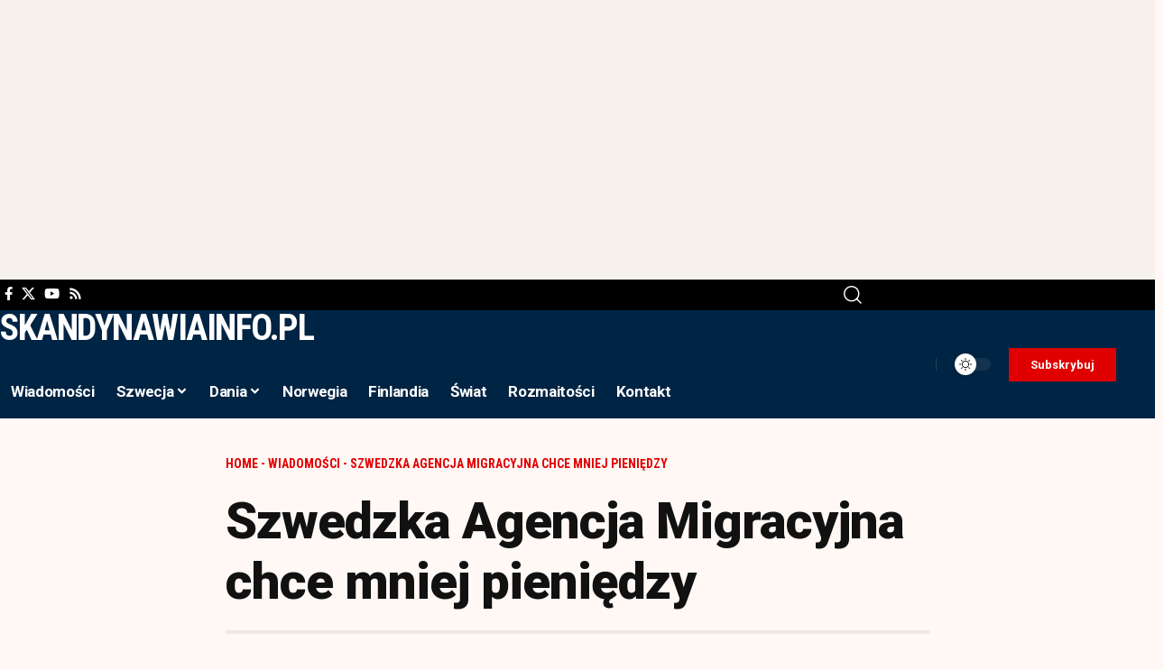

--- FILE ---
content_type: text/html; charset=UTF-8
request_url: https://skandynawiainfo.pl/szwedzka-agencja-migracyjna-chce-mniej-pieniedzy/
body_size: 19079
content:
<!DOCTYPE html>
<html lang="pl-PL" prefix="og: https://ogp.me/ns#">
<head>
    <meta charset="UTF-8" />
    <meta http-equiv="X-UA-Compatible" content="IE=edge" />
	<meta name="viewport" content="width=device-width, initial-scale=1.0" />
    <link rel="profile" href="https://gmpg.org/xfn/11" />
	
<!-- Optymalizacja wyszukiwarek według Rank Math PRO - https://rankmath.com/ -->
<title>Szwedzka Agencja Migracyjna chce mniej pieniędzy - Skandynawiainfo</title>
<meta name="description" content="Szwedzka Agencja Migracyjna chce, aby rząd ograniczył ich budżet, ponieważ do Szwecji przybywa mniej osób ubiegających się o azyl."/>
<meta name="robots" content="follow, index, max-snippet:-1, max-video-preview:-1, max-image-preview:large"/>
<link rel="preconnect" href="https://fonts.gstatic.com" crossorigin><link rel="preload" as="style" onload="this.onload=null;this.rel='stylesheet'" id="rb-preload-gfonts" href="https://fonts.googleapis.com/css?family=Gentium+Book+Plus%3A400%2C700%2C400italic%2C700italic%7CRoboto%3A900%2C700%2C400%7CRoboto+Condensed%3A700%2C400%7CRoboto:100,100italic,200,200italic,300,300italic,400,400italic,500,500italic,600,600italic,700,700italic,800,800italic,900,900italic%7CRoboto+Slab:100,100italic,200,200italic,300,300italic,400,400italic,500,500italic,600,600italic,700,700italic,800,800italic,900,900italic%7CRoboto+Condensed:100,100italic,200,200italic,300,300italic,400,400italic,500,500italic,600,600italic,700,700italic,800,800italic,900,900italic&#038;subset=latin-ext%2Clatin-ext%2Clatin-ext&amp;display=swap" crossorigin><noscript><link rel="stylesheet" href="https://fonts.googleapis.com/css?family=Gentium+Book+Plus%3A400%2C700%2C400italic%2C700italic%7CRoboto%3A900%2C700%2C400%7CRoboto+Condensed%3A700%2C400%7CRoboto:100,100italic,200,200italic,300,300italic,400,400italic,500,500italic,600,600italic,700,700italic,800,800italic,900,900italic%7CRoboto+Slab:100,100italic,200,200italic,300,300italic,400,400italic,500,500italic,600,600italic,700,700italic,800,800italic,900,900italic%7CRoboto+Condensed:100,100italic,200,200italic,300,300italic,400,400italic,500,500italic,600,600italic,700,700italic,800,800italic,900,900italic&#038;subset=latin-ext%2Clatin-ext%2Clatin-ext&amp;display=swap"></noscript><link rel="canonical" href="https://skandynawiainfo.pl/szwedzka-agencja-migracyjna-chce-mniej-pieniedzy/" />
<meta property="og:locale" content="pl_PL" />
<meta property="og:type" content="article" />
<meta property="og:title" content="Szwedzka Agencja Migracyjna chce mniej pieniędzy - Skandynawiainfo" />
<meta property="og:description" content="Szwedzka Agencja Migracyjna chce, aby rząd ograniczył ich budżet, ponieważ do Szwecji przybywa mniej osób ubiegających się o azyl." />
<meta property="og:url" content="https://skandynawiainfo.pl/szwedzka-agencja-migracyjna-chce-mniej-pieniedzy/" />
<meta property="og:site_name" content="Skandynawiainfo" />
<meta property="article:publisher" content="https://www.facebook.com/skandynawiainfo" />
<meta property="article:tag" content="Gdzie w Szwecji" />
<meta property="article:tag" content="Jak w Szwecji" />
<meta property="article:tag" content="Media polonijne" />
<meta property="article:tag" content="Media Skandynawia" />
<meta property="article:tag" content="Polonia Szwecja" />
<meta property="article:tag" content="Polonia w Szwecji" />
<meta property="article:tag" content="Skandynawia" />
<meta property="article:tag" content="Skandynawia informacje" />
<meta property="article:tag" content="Skandynawia wiadomości" />
<meta property="article:tag" content="szwecja" />
<meta property="article:tag" content="szwecja ciekawostki" />
<meta property="article:tag" content="Szwecja imigranci" />
<meta property="article:tag" content="Szwecja informacje" />
<meta property="article:tag" content="szwecja praca" />
<meta property="article:tag" content="Szwecja wiadomości" />
<meta property="article:section" content="Wiadomości" />
<meta property="og:updated_time" content="2021-03-04T17:38:26+01:00" />
<meta property="article:published_time" content="2021-03-04T09:23:00+01:00" />
<meta property="article:modified_time" content="2021-03-04T17:38:26+01:00" />
<meta name="twitter:card" content="summary_large_image" />
<meta name="twitter:title" content="Szwedzka Agencja Migracyjna chce mniej pieniędzy - Skandynawiainfo" />
<meta name="twitter:description" content="Szwedzka Agencja Migracyjna chce, aby rząd ograniczył ich budżet, ponieważ do Szwecji przybywa mniej osób ubiegających się o azyl." />
<meta name="twitter:site" content="@@SkandynawiaInfo" />
<meta name="twitter:creator" content="@@SkandynawiaInfo" />
<meta name="twitter:label1" content="Napisane przez" />
<meta name="twitter:data1" content="skandy" />
<meta name="twitter:label2" content="Czas czytania" />
<meta name="twitter:data2" content="Mniej niż minuta" />
<!-- /Wtyczka Rank Math WordPress SEO -->

<link rel="alternate" type="application/rss+xml" title="Skandynawiainfo &raquo; Kanał z wpisami" href="https://skandynawiainfo.pl/feed/" />
<link rel="alternate" type="application/rss+xml" title="Skandynawiainfo &raquo; Kanał z komentarzami" href="https://skandynawiainfo.pl/comments/feed/" />
<link rel="alternate" title="oEmbed (JSON)" type="application/json+oembed" href="https://skandynawiainfo.pl/wp-json/oembed/1.0/embed?url=https%3A%2F%2Fskandynawiainfo.pl%2Fszwedzka-agencja-migracyjna-chce-mniej-pieniedzy%2F" />
<link rel="alternate" title="oEmbed (XML)" type="text/xml+oembed" href="https://skandynawiainfo.pl/wp-json/oembed/1.0/embed?url=https%3A%2F%2Fskandynawiainfo.pl%2Fszwedzka-agencja-migracyjna-chce-mniej-pieniedzy%2F&#038;format=xml" />
<script type="application/ld+json">{
    "@context": "https://schema.org",
    "@type": "Organization",
    "legalName": "Skandynawiainfo",
    "url": "https://skandynawiainfo.pl/",
    "logo": "https://skandynawiainfo.pl/wp-content/uploads/2025/09/Logo.png"
}</script>
<style id='wp-img-auto-sizes-contain-inline-css'>
img:is([sizes=auto i],[sizes^="auto," i]){contain-intrinsic-size:3000px 1500px}
/*# sourceURL=wp-img-auto-sizes-contain-inline-css */
</style>
<style id='wp-emoji-styles-inline-css'>

	img.wp-smiley, img.emoji {
		display: inline !important;
		border: none !important;
		box-shadow: none !important;
		height: 1em !important;
		width: 1em !important;
		margin: 0 0.07em !important;
		vertical-align: -0.1em !important;
		background: none !important;
		padding: 0 !important;
	}
/*# sourceURL=wp-emoji-styles-inline-css */
</style>
<link rel='stylesheet' id='wp-block-library-css' href='https://skandynawiainfo.pl/wp-includes/css/dist/block-library/style.min.css?ver=6.9' media='all' />
<style id='classic-theme-styles-inline-css'>
/*! This file is auto-generated */
.wp-block-button__link{color:#fff;background-color:#32373c;border-radius:9999px;box-shadow:none;text-decoration:none;padding:calc(.667em + 2px) calc(1.333em + 2px);font-size:1.125em}.wp-block-file__button{background:#32373c;color:#fff;text-decoration:none}
/*# sourceURL=/wp-includes/css/classic-themes.min.css */
</style>
<link rel='stylesheet' id='foxiz-elements-css' href='https://skandynawiainfo.pl/wp-content/plugins/foxiz-core/lib/foxiz-elements/public/style.css?ver=3.1' media='all' />
<style id='global-styles-inline-css'>
:root{--wp--preset--aspect-ratio--square: 1;--wp--preset--aspect-ratio--4-3: 4/3;--wp--preset--aspect-ratio--3-4: 3/4;--wp--preset--aspect-ratio--3-2: 3/2;--wp--preset--aspect-ratio--2-3: 2/3;--wp--preset--aspect-ratio--16-9: 16/9;--wp--preset--aspect-ratio--9-16: 9/16;--wp--preset--color--black: #000000;--wp--preset--color--cyan-bluish-gray: #abb8c3;--wp--preset--color--white: #ffffff;--wp--preset--color--pale-pink: #f78da7;--wp--preset--color--vivid-red: #cf2e2e;--wp--preset--color--luminous-vivid-orange: #ff6900;--wp--preset--color--luminous-vivid-amber: #fcb900;--wp--preset--color--light-green-cyan: #7bdcb5;--wp--preset--color--vivid-green-cyan: #00d084;--wp--preset--color--pale-cyan-blue: #8ed1fc;--wp--preset--color--vivid-cyan-blue: #0693e3;--wp--preset--color--vivid-purple: #9b51e0;--wp--preset--gradient--vivid-cyan-blue-to-vivid-purple: linear-gradient(135deg,rgb(6,147,227) 0%,rgb(155,81,224) 100%);--wp--preset--gradient--light-green-cyan-to-vivid-green-cyan: linear-gradient(135deg,rgb(122,220,180) 0%,rgb(0,208,130) 100%);--wp--preset--gradient--luminous-vivid-amber-to-luminous-vivid-orange: linear-gradient(135deg,rgb(252,185,0) 0%,rgb(255,105,0) 100%);--wp--preset--gradient--luminous-vivid-orange-to-vivid-red: linear-gradient(135deg,rgb(255,105,0) 0%,rgb(207,46,46) 100%);--wp--preset--gradient--very-light-gray-to-cyan-bluish-gray: linear-gradient(135deg,rgb(238,238,238) 0%,rgb(169,184,195) 100%);--wp--preset--gradient--cool-to-warm-spectrum: linear-gradient(135deg,rgb(74,234,220) 0%,rgb(151,120,209) 20%,rgb(207,42,186) 40%,rgb(238,44,130) 60%,rgb(251,105,98) 80%,rgb(254,248,76) 100%);--wp--preset--gradient--blush-light-purple: linear-gradient(135deg,rgb(255,206,236) 0%,rgb(152,150,240) 100%);--wp--preset--gradient--blush-bordeaux: linear-gradient(135deg,rgb(254,205,165) 0%,rgb(254,45,45) 50%,rgb(107,0,62) 100%);--wp--preset--gradient--luminous-dusk: linear-gradient(135deg,rgb(255,203,112) 0%,rgb(199,81,192) 50%,rgb(65,88,208) 100%);--wp--preset--gradient--pale-ocean: linear-gradient(135deg,rgb(255,245,203) 0%,rgb(182,227,212) 50%,rgb(51,167,181) 100%);--wp--preset--gradient--electric-grass: linear-gradient(135deg,rgb(202,248,128) 0%,rgb(113,206,126) 100%);--wp--preset--gradient--midnight: linear-gradient(135deg,rgb(2,3,129) 0%,rgb(40,116,252) 100%);--wp--preset--font-size--small: 13px;--wp--preset--font-size--medium: 20px;--wp--preset--font-size--large: 36px;--wp--preset--font-size--x-large: 42px;--wp--preset--spacing--20: 0.44rem;--wp--preset--spacing--30: 0.67rem;--wp--preset--spacing--40: 1rem;--wp--preset--spacing--50: 1.5rem;--wp--preset--spacing--60: 2.25rem;--wp--preset--spacing--70: 3.38rem;--wp--preset--spacing--80: 5.06rem;--wp--preset--shadow--natural: 6px 6px 9px rgba(0, 0, 0, 0.2);--wp--preset--shadow--deep: 12px 12px 50px rgba(0, 0, 0, 0.4);--wp--preset--shadow--sharp: 6px 6px 0px rgba(0, 0, 0, 0.2);--wp--preset--shadow--outlined: 6px 6px 0px -3px rgb(255, 255, 255), 6px 6px rgb(0, 0, 0);--wp--preset--shadow--crisp: 6px 6px 0px rgb(0, 0, 0);}:where(.is-layout-flex){gap: 0.5em;}:where(.is-layout-grid){gap: 0.5em;}body .is-layout-flex{display: flex;}.is-layout-flex{flex-wrap: wrap;align-items: center;}.is-layout-flex > :is(*, div){margin: 0;}body .is-layout-grid{display: grid;}.is-layout-grid > :is(*, div){margin: 0;}:where(.wp-block-columns.is-layout-flex){gap: 2em;}:where(.wp-block-columns.is-layout-grid){gap: 2em;}:where(.wp-block-post-template.is-layout-flex){gap: 1.25em;}:where(.wp-block-post-template.is-layout-grid){gap: 1.25em;}.has-black-color{color: var(--wp--preset--color--black) !important;}.has-cyan-bluish-gray-color{color: var(--wp--preset--color--cyan-bluish-gray) !important;}.has-white-color{color: var(--wp--preset--color--white) !important;}.has-pale-pink-color{color: var(--wp--preset--color--pale-pink) !important;}.has-vivid-red-color{color: var(--wp--preset--color--vivid-red) !important;}.has-luminous-vivid-orange-color{color: var(--wp--preset--color--luminous-vivid-orange) !important;}.has-luminous-vivid-amber-color{color: var(--wp--preset--color--luminous-vivid-amber) !important;}.has-light-green-cyan-color{color: var(--wp--preset--color--light-green-cyan) !important;}.has-vivid-green-cyan-color{color: var(--wp--preset--color--vivid-green-cyan) !important;}.has-pale-cyan-blue-color{color: var(--wp--preset--color--pale-cyan-blue) !important;}.has-vivid-cyan-blue-color{color: var(--wp--preset--color--vivid-cyan-blue) !important;}.has-vivid-purple-color{color: var(--wp--preset--color--vivid-purple) !important;}.has-black-background-color{background-color: var(--wp--preset--color--black) !important;}.has-cyan-bluish-gray-background-color{background-color: var(--wp--preset--color--cyan-bluish-gray) !important;}.has-white-background-color{background-color: var(--wp--preset--color--white) !important;}.has-pale-pink-background-color{background-color: var(--wp--preset--color--pale-pink) !important;}.has-vivid-red-background-color{background-color: var(--wp--preset--color--vivid-red) !important;}.has-luminous-vivid-orange-background-color{background-color: var(--wp--preset--color--luminous-vivid-orange) !important;}.has-luminous-vivid-amber-background-color{background-color: var(--wp--preset--color--luminous-vivid-amber) !important;}.has-light-green-cyan-background-color{background-color: var(--wp--preset--color--light-green-cyan) !important;}.has-vivid-green-cyan-background-color{background-color: var(--wp--preset--color--vivid-green-cyan) !important;}.has-pale-cyan-blue-background-color{background-color: var(--wp--preset--color--pale-cyan-blue) !important;}.has-vivid-cyan-blue-background-color{background-color: var(--wp--preset--color--vivid-cyan-blue) !important;}.has-vivid-purple-background-color{background-color: var(--wp--preset--color--vivid-purple) !important;}.has-black-border-color{border-color: var(--wp--preset--color--black) !important;}.has-cyan-bluish-gray-border-color{border-color: var(--wp--preset--color--cyan-bluish-gray) !important;}.has-white-border-color{border-color: var(--wp--preset--color--white) !important;}.has-pale-pink-border-color{border-color: var(--wp--preset--color--pale-pink) !important;}.has-vivid-red-border-color{border-color: var(--wp--preset--color--vivid-red) !important;}.has-luminous-vivid-orange-border-color{border-color: var(--wp--preset--color--luminous-vivid-orange) !important;}.has-luminous-vivid-amber-border-color{border-color: var(--wp--preset--color--luminous-vivid-amber) !important;}.has-light-green-cyan-border-color{border-color: var(--wp--preset--color--light-green-cyan) !important;}.has-vivid-green-cyan-border-color{border-color: var(--wp--preset--color--vivid-green-cyan) !important;}.has-pale-cyan-blue-border-color{border-color: var(--wp--preset--color--pale-cyan-blue) !important;}.has-vivid-cyan-blue-border-color{border-color: var(--wp--preset--color--vivid-cyan-blue) !important;}.has-vivid-purple-border-color{border-color: var(--wp--preset--color--vivid-purple) !important;}.has-vivid-cyan-blue-to-vivid-purple-gradient-background{background: var(--wp--preset--gradient--vivid-cyan-blue-to-vivid-purple) !important;}.has-light-green-cyan-to-vivid-green-cyan-gradient-background{background: var(--wp--preset--gradient--light-green-cyan-to-vivid-green-cyan) !important;}.has-luminous-vivid-amber-to-luminous-vivid-orange-gradient-background{background: var(--wp--preset--gradient--luminous-vivid-amber-to-luminous-vivid-orange) !important;}.has-luminous-vivid-orange-to-vivid-red-gradient-background{background: var(--wp--preset--gradient--luminous-vivid-orange-to-vivid-red) !important;}.has-very-light-gray-to-cyan-bluish-gray-gradient-background{background: var(--wp--preset--gradient--very-light-gray-to-cyan-bluish-gray) !important;}.has-cool-to-warm-spectrum-gradient-background{background: var(--wp--preset--gradient--cool-to-warm-spectrum) !important;}.has-blush-light-purple-gradient-background{background: var(--wp--preset--gradient--blush-light-purple) !important;}.has-blush-bordeaux-gradient-background{background: var(--wp--preset--gradient--blush-bordeaux) !important;}.has-luminous-dusk-gradient-background{background: var(--wp--preset--gradient--luminous-dusk) !important;}.has-pale-ocean-gradient-background{background: var(--wp--preset--gradient--pale-ocean) !important;}.has-electric-grass-gradient-background{background: var(--wp--preset--gradient--electric-grass) !important;}.has-midnight-gradient-background{background: var(--wp--preset--gradient--midnight) !important;}.has-small-font-size{font-size: var(--wp--preset--font-size--small) !important;}.has-medium-font-size{font-size: var(--wp--preset--font-size--medium) !important;}.has-large-font-size{font-size: var(--wp--preset--font-size--large) !important;}.has-x-large-font-size{font-size: var(--wp--preset--font-size--x-large) !important;}
:where(.wp-block-post-template.is-layout-flex){gap: 1.25em;}:where(.wp-block-post-template.is-layout-grid){gap: 1.25em;}
:where(.wp-block-term-template.is-layout-flex){gap: 1.25em;}:where(.wp-block-term-template.is-layout-grid){gap: 1.25em;}
:where(.wp-block-columns.is-layout-flex){gap: 2em;}:where(.wp-block-columns.is-layout-grid){gap: 2em;}
:root :where(.wp-block-pullquote){font-size: 1.5em;line-height: 1.6;}
/*# sourceURL=global-styles-inline-css */
</style>
<link rel='stylesheet' id='contact-form-7-css' href='https://skandynawiainfo.pl/wp-content/plugins/contact-form-7/includes/css/styles.css?ver=6.1.4' media='all' />
<link rel='stylesheet' id='elementor-frontend-css' href='https://skandynawiainfo.pl/wp-content/plugins/elementor/assets/css/frontend.min.css?ver=3.34.2' media='all' />
<link rel='stylesheet' id='elementor-post-39239-css' href='https://skandynawiainfo.pl/wp-content/uploads/elementor/css/post-39239.css?ver=1769017628' media='all' />
<link rel='stylesheet' id='elementor-post-39293-css' href='https://skandynawiainfo.pl/wp-content/uploads/elementor/css/post-39293.css?ver=1769017628' media='all' />
<link rel='stylesheet' id='elementor-post-2174-css' href='https://skandynawiainfo.pl/wp-content/uploads/elementor/css/post-2174.css?ver=1769017628' media='all' />
<link rel='stylesheet' id='elementor-post-1987-css' href='https://skandynawiainfo.pl/wp-content/uploads/elementor/css/post-1987.css?ver=1769017628' media='all' />

<link rel='stylesheet' id='foxiz-main-css' href='https://skandynawiainfo.pl/wp-content/themes/foxiz/assets/css/main.css?ver=2.7.0' media='all' />
<style id='foxiz-main-inline-css'>
:root {--body-family:Gentium Book Plus;--body-fweight:400;--body-fcolor:#111111;--body-fsize:18px;--h1-family:Roboto;--h1-fweight:900;--h1-fspace:-1px;--h2-family:Roboto;--h2-fweight:900;--h2-fspace:-.5px;--h3-family:Roboto;--h3-fweight:700;--h4-family:Roboto;--h4-fweight:700;--h5-family:Roboto;--h5-fweight:700;--h6-family:Roboto;--h6-fweight:700;--cat-family:Roboto Condensed;--cat-fweight:700;--cat-transform:uppercase;--meta-family:Roboto Condensed;--meta-fweight:400;--meta-transform:uppercase;--meta-b-family:Roboto Condensed;--meta-b-fweight:700;--meta-b-transform:uppercase;--input-family:Gentium Book Plus;--input-fweight:400;--btn-family:Roboto Condensed;--btn-fweight:700;--menu-family:Roboto;--menu-fweight:700;--submenu-family:Roboto Condensed;--submenu-fweight:700;--dwidgets-family:Roboto Condensed;--dwidgets-fweight:700;--headline-family:Roboto;--headline-fweight:900;--headline-fsize:56px;--tagline-family:Roboto Condensed;--tagline-fweight:400;--tagline-fsize:18px;--heading-family:Roboto Condensed;--heading-fweight:700;--subheading-family:Roboto;--subheading-fweight:400;--quote-family:Roboto Condensed;--quote-fweight:700;--bcrumb-family:Roboto Condensed;--bcrumb-fweight:700;--bcrumb-transform:uppercase;--bcrumb-fsize:14px;--headline-s-fsize : 56px;--tagline-s-fsize : 18px;}@media (max-width: 1024px) {body {--body-fsize : 17px;--bcrumb-fsize : 13px;--headline-fsize : 28px;--headline-s-fsize : 28px;--tagline-fsize : 16px;--tagline-s-fsize : 16px;}}@media (max-width: 767px) {body {--body-fsize : 17px;--bcrumb-fsize : 13px;--headline-fsize : 42px;--headline-s-fsize : 42px;--tagline-fsize : 16px;--tagline-s-fsize : 16px;}}:root {--solid-white :#fff8f5;--g-color :#002444;--g-color-90 :#002444e6;--review-color :#0089c4;--bcrumb-color :#e00000;--indicator-bg-from :#0083ef;--indicator-bg-to :#e00000;--indicator-height :2px;}[data-theme="dark"], .light-scheme {--g-color :#0068ad;--g-color-90 :#0068ade6;--solid-white :#000c16;--bcrumb-color :#ffffff;}[data-theme="dark"].is-hd-4 {--nav-bg: #191c20;--nav-bg-from: #191c20;--nav-bg-to: #191c20;--nav-bg-glass: #191c2011;--nav-bg-glass-from: #191c2011;--nav-bg-glass-to: #191c2011;}[data-theme="dark"].is-hd-5, [data-theme="dark"].is-hd-5:not(.sticky-on) {--nav-bg: #191c20;--nav-bg-from: #191c20;--nav-bg-to: #191c20;--nav-bg-glass: #191c2011;--nav-bg-glass-from: #191c2011;--nav-bg-glass-to: #191c2011;}:root {--mbnav-bg: #002444;--mbnav-bg-from: #002444;--mbnav-bg-to: #002444;--mbnav-bg-glass: #002444bb;--mbnav-bg-glass-from: #002444bb;--mbnav-bg-glass-to: #002444bb;--submbnav-bg: #001528;--submbnav-bg-from: #001528;--submbnav-bg-to: #001528;--mbnav-color :#ffffff;--submbnav-color :#ffffff;--submbnav-color-10 :#ffffff1a;}:root {--topad-spacing :15px;--round-3 :0px;--round-5 :0px;--round-7 :0px;--hyperlink-line-color :var(--g-color);--s-content-width : 760px;--max-width-wo-sb : 840px;--s10-feat-ratio :45%;--s11-feat-ratio :45%;--login-popup-w : 350px;--dm-dark-color : #ffffff;--dm-dark-bg : #e00000;}.p-readmore { font-family:Roboto Condensed;font-weight:700;}.mobile-menu > li > a  { font-family:Roboto;font-weight:700;font-size:17px;}.mobile-menu .sub-menu a, .logged-mobile-menu a { font-family:Roboto;font-weight:900;font-size:20px;}.mobile-qview a { font-family:Roboto;font-weight:900;}.search-header:before { background-color : #000c16;background-repeat : no-repeat;background-size : cover;background-image : url(https://export.themeruby.com/foxiz/military/wp-content/uploads/sites/33/2025/05/s-bg.png);background-attachment : scroll;background-position : center center;}[data-theme="dark"] .search-header:before { background-repeat : no-repeat;background-size : cover;background-attachment : scroll;background-position : center center;}.footer-has-bg { background-color : #88888812;}#amp-mobile-version-switcher { display: none; }@media (min-width: 1025px) { .grid-container > .sidebar-wrap { flex: 0 0 30%; width: 30%; } .grid-container > .s-ct { flex: 0 0 69.9%; width: 69.9%; } }
/*# sourceURL=foxiz-main-inline-css */
</style>
<link rel='stylesheet' id='foxiz-print-css' href='https://skandynawiainfo.pl/wp-content/themes/foxiz/assets/css/print.css?ver=2.7.0' media='all' />
<link rel='stylesheet' id='foxiz-style-css' href='https://skandynawiainfo.pl/wp-content/themes/foxiz/style.css?ver=2.7.0' media='all' />



<script id="jquery-core-js-extra">
var aagb_local_object = {"ajax_url":"https://skandynawiainfo.pl/wp-admin/admin-ajax.php","nonce":"eecbc0d4f2","licensing":"","assets":"https://skandynawiainfo.pl/wp-content/plugins/advanced-accordion-block/assets/"};
//# sourceURL=jquery-core-js-extra
</script>
<script src="https://skandynawiainfo.pl/wp-includes/js/jquery/jquery.min.js?ver=3.7.1" id="jquery-core-js"></script>
<script src="https://skandynawiainfo.pl/wp-includes/js/jquery/jquery-migrate.min.js?ver=3.4.1" id="jquery-migrate-js"></script>
<link rel="preload" href="https://skandynawiainfo.pl/wp-content/themes/foxiz/assets/fonts/icons.woff2?ver=2.5.0" as="font" type="font/woff2" crossorigin="anonymous"> <link rel="https://api.w.org/" href="https://skandynawiainfo.pl/wp-json/" /><link rel="alternate" title="JSON" type="application/json" href="https://skandynawiainfo.pl/wp-json/wp/v2/posts/13085" /><link rel="EditURI" type="application/rsd+xml" title="RSD" href="https://skandynawiainfo.pl/xmlrpc.php?rsd" />
<meta name="generator" content="WordPress 6.9" />
<link rel='shortlink' href='https://skandynawiainfo.pl/?p=13085' />
<!-- Google tag (gtag.js) -->
<script async src="https://www.googletagmanager.com/gtag/js?id=G-XM196X9VPF"></script>
<script>
  window.dataLayer = window.dataLayer || [];
  function gtag(){dataLayer.push(arguments);}
  gtag('js', new Date());
  gtag('config', 'G-XM196X9VPF');
</script>

<script async src="https://pagead2.googlesyndication.com/pagead/js/adsbygoogle.js?client=ca-pub-1227081988286703"
     crossorigin="anonymous"></script>

<meta name="msvalidate.01" content="B2978A29632E2AFE40926176C6286B28" /><meta name="generator" content="Elementor 3.34.2; features: e_font_icon_svg, additional_custom_breakpoints; settings: css_print_method-external, google_font-enabled, font_display-swap">
				<!-- Google Tag Manager -->
				<script>(function (w, d, s, l, i) {
						w[l] = w[l] || [];
						w[l].push({
							'gtm.start':
									new Date().getTime(), event: 'gtm.js'
						});
						var f = d.getElementsByTagName(s)[0],
								j = d.createElement(s), dl = l != 'dataLayer' ? '&l=' + l : '';
						j.async = true;
						j.src =
								'https://www.googletagmanager.com/gtm.js?id=' + i + dl;
						f.parentNode.insertBefore(j, f);
					})(window, document, 'script', 'dataLayer', 'GTM-5JW4VQZ');</script><!-- End Google Tag Manager -->
			<script type="application/ld+json">{
    "@context": "https://schema.org",
    "@type": "WebSite",
    "@id": "https://skandynawiainfo.pl/#website",
    "url": "https://skandynawiainfo.pl/",
    "name": "Skandynawiainfo",
    "potentialAction": {
        "@type": "SearchAction",
        "target": "https://skandynawiainfo.pl/?s={search_term_string}",
        "query-input": "required name=search_term_string"
    }
}</script>
			<style>
				.e-con.e-parent:nth-of-type(n+4):not(.e-lazyloaded):not(.e-no-lazyload),
				.e-con.e-parent:nth-of-type(n+4):not(.e-lazyloaded):not(.e-no-lazyload) * {
					background-image: none !important;
				}
				@media screen and (max-height: 1024px) {
					.e-con.e-parent:nth-of-type(n+3):not(.e-lazyloaded):not(.e-no-lazyload),
					.e-con.e-parent:nth-of-type(n+3):not(.e-lazyloaded):not(.e-no-lazyload) * {
						background-image: none !important;
					}
				}
				@media screen and (max-height: 640px) {
					.e-con.e-parent:nth-of-type(n+2):not(.e-lazyloaded):not(.e-no-lazyload),
					.e-con.e-parent:nth-of-type(n+2):not(.e-lazyloaded):not(.e-no-lazyload) * {
						background-image: none !important;
					}
				}
			</style>
			<script async type="application/javascript"
        src="https://news.google.com/swg/js/v1/swg-basic.js"></script>
<script>
  (self.SWG_BASIC = self.SWG_BASIC || []).push( basicSubscriptions => {
    basicSubscriptions.init({
      type: "NewsArticle",
      isPartOfType: ["Product"],
      isPartOfProductId: "CAowwqDWCw:openaccess",
      clientOptions: { theme: "light", lang: "pl" },
    });
  });
</script></head>
<body class="wp-singular post-template-default single single-post postid-13085 single-format-standard wp-embed-responsive wp-theme-foxiz personalized-all elementor-default elementor-kit-39239 menu-ani-3 hover-ani-1 btn-ani-1 btn-transform-1 is-rm-1 lmeta-dot loader-1 dark-sw-1 mtax-1 toc-smooth is-hd-rb_template is-standard-8 is-backtop none-m-backtop " data-theme="default">
			<!-- Google Tag Manager (noscript) -->
			<noscript>
				<iframe src="https://www.googletagmanager.com/ns.html?id=GTM-5JW4VQZ" height="0" width="0" style="display:none;visibility:hidden"></iframe>
			</noscript><!-- End Google Tag Manager (noscript) -->
			<div class="top-site-ad is-code">		<div class=" edge-padding">
							<div class="ad-script non-adsense edge-padding">
					<script async src="https://pagead2.googlesyndication.com/pagead/js/adsbygoogle.js?client=ca-pub-1227081988286703"
     crossorigin="anonymous"></script>
<!-- Skan -->
<ins class="adsbygoogle"
     style="display:block"
     data-ad-client="ca-pub-1227081988286703"
     data-ad-slot="2344875197"
     data-ad-format="auto"
     data-full-width-responsive="true"></ins>
<script>
     (adsbygoogle = window.adsbygoogle || []).push({});
</script>				</div>
					</div>
		</div><div class="site-outer">
			<div id="site-header" class="header-wrap rb-section header-template">
					<div class="reading-indicator"><span id="reading-progress"></span></div>
					<div class="navbar-outer navbar-template-outer">
				<div id="header-template-holder"><div class="header-template-inner">		<div data-elementor-type="wp-post" data-elementor-id="2174" class="elementor elementor-2174">
						<section class="elementor-section elementor-top-section elementor-element elementor-element-5e94d45 elementor-section-content-middle elementor-section-boxed elementor-section-height-default elementor-section-height-default" data-id="5e94d45" data-element_type="section" data-settings="{&quot;background_background&quot;:&quot;classic&quot;}">
						<div class="elementor-container elementor-column-gap-no">
					<div class="elementor-column elementor-col-66 elementor-top-column elementor-element elementor-element-ac3707f" data-id="ac3707f" data-element_type="column">
			<div class="elementor-widget-wrap elementor-element-populated">
						<div class="elementor-element elementor-element-d94d78c elementor-widget__width-auto elementor-widget elementor-widget-foxiz-social-list" data-id="d94d78c" data-element_type="widget" data-widget_type="foxiz-social-list.default">
				<div class="elementor-widget-container">
							<div class="header-social-list">
			<div class="e-social-holder">
				<a class="social-link-facebook" aria-label="Facebook" data-title="Facebook" href="#" target="_blank" rel="noopener nofollow"><i class="rbi rbi-facebook" aria-hidden="true"></i></a><a class="social-link-twitter" aria-label="X" data-title="X" href="#" target="_blank" rel="noopener nofollow"><i class="rbi rbi-twitter" aria-hidden="true"></i></a><a class="social-link-youtube" aria-label="YouTube" data-title="YouTube" href="#" target="_blank" rel="noopener nofollow"><i class="rbi rbi-youtube" aria-hidden="true"></i></a><a class="social-link-rss" aria-label="Rss" data-title="Rss" href="#" target="_blank" rel="noopener nofollow"><i class="rbi rbi-rss" aria-hidden="true"></i></a>			</div>
		</div>
						</div>
				</div>
					</div>
		</div>
				<div class="elementor-column elementor-col-33 elementor-top-column elementor-element elementor-element-ab3d17d" data-id="ab3d17d" data-element_type="column">
			<div class="elementor-widget-wrap elementor-element-populated">
						<div class="elementor-element elementor-element-cadbeb0 elementor-widget elementor-widget-foxiz-search-icon" data-id="cadbeb0" data-element_type="widget" data-widget_type="foxiz-search-icon.default">
				<div class="elementor-widget-container">
							<div class="wnav-holder w-header-search header-dropdown-outer">
			<a href="#" role="button" data-title="Search" class="icon-holder header-element search-btn search-trigger" aria-label="Search">
				<i class="rbi rbi-search wnav-icon" aria-hidden="true"></i>							</a>
							<div class="header-dropdown">
					<div class="header-search-form is-icon-layout">
						<form method="get" action="https://skandynawiainfo.pl/" class="rb-search-form live-search-form"  data-search="post" data-limit="0" data-follow="0" data-tax="category" data-dsource="0"  data-ptype=""><div class="search-form-inner"><span class="search-icon"><i class="rbi rbi-search" aria-hidden="true"></i></span><span class="search-text"><input type="text" class="field" placeholder="Search Headlines, News..." value="" name="s"/></span><span class="rb-search-submit"><input type="submit" value="Search"/><i class="rbi rbi-cright" aria-hidden="true"></i></span><span class="live-search-animation rb-loader"></span></div><div class="live-search-response"></div></form>					</div>
				</div>
					</div>
						</div>
				</div>
					</div>
		</div>
					</div>
		</section>
				<section class="elementor-section elementor-top-section elementor-element elementor-element-aa71092 elementor-section-content-middle e-section-sticky elementor-section-boxed elementor-section-height-default elementor-section-height-default" data-id="aa71092" data-element_type="section" data-settings="{&quot;background_background&quot;:&quot;classic&quot;,&quot;header_sticky&quot;:&quot;section-sticky&quot;}">
						<div class="elementor-container elementor-column-gap-custom">
					<div class="elementor-column elementor-col-33 elementor-top-column elementor-element elementor-element-136278e" data-id="136278e" data-element_type="column">
			<div class="elementor-widget-wrap elementor-element-populated">
						<div class="elementor-element elementor-element-1eb0046 elementor-widget elementor-widget-heading" data-id="1eb0046" data-element_type="widget" data-widget_type="heading.default">
					<h1 class="elementor-heading-title elementor-size-default"><a href="https://skandynawiainfo.pl/">Skandynawiainfo.pl</a></h1>				</div>
				<div class="elementor-element elementor-element-f9e803d is-divider-0 elementor-widget elementor-widget-foxiz-navigation" data-id="f9e803d" data-element_type="widget" data-widget_type="foxiz-navigation.default">
				<div class="elementor-widget-container">
							<nav id="site-navigation" class="main-menu-wrap template-menu" aria-label="main menu">
			<ul id="menu-menu" class="main-menu rb-menu large-menu"  ><li id="menu-item-39305" class="menu-item menu-item-type-taxonomy menu-item-object-category current-post-ancestor current-menu-parent current-post-parent menu-item-39305"><a href="https://skandynawiainfo.pl/wiadomosci/"><span>Wiadomości</span></a></li>
<li id="menu-item-39306" class="menu-item menu-item-type-taxonomy menu-item-object-category current-post-ancestor current-menu-parent current-post-parent menu-item-has-children menu-item-39306"><a href="https://skandynawiainfo.pl/wiadomosci/szwecja/"><span>Szwecja</span></a>
<ul class="sub-menu">
	<li id="menu-item-40711" class="menu-item menu-item-type-taxonomy menu-item-object-category menu-item-40711"><a href="https://skandynawiainfo.pl/wiadomosci/szwecja/emerytura-w-szwecji/"><span>Emerytura w Szwecji</span></a></li>
	<li id="menu-item-40712" class="menu-item menu-item-type-taxonomy menu-item-object-category menu-item-40712"><a href="https://skandynawiainfo.pl/wiadomosci/szwecja/imigracja-w-szwecji/"><span>Imigracja w Szwecji</span></a></li>
	<li id="menu-item-40713" class="menu-item menu-item-type-taxonomy menu-item-object-category menu-item-40713"><a href="https://skandynawiainfo.pl/wiadomosci/szwecja/nieruchomosci-w-szwecji/"><span>Nieruchomości w Szwecji</span></a></li>
	<li id="menu-item-40714" class="menu-item menu-item-type-taxonomy menu-item-object-category menu-item-40714"><a href="https://skandynawiainfo.pl/wiadomosci/szwecja/podatki-w-szwecji/"><span>Podatki w Szwecji</span></a></li>
	<li id="menu-item-40715" class="menu-item menu-item-type-taxonomy menu-item-object-category menu-item-40715"><a href="https://skandynawiainfo.pl/wiadomosci/szwecja/praca-w-szwecji/"><span>Praca w Szwecji</span></a></li>
	<li id="menu-item-40716" class="menu-item menu-item-type-taxonomy menu-item-object-category menu-item-40716"><a href="https://skandynawiainfo.pl/wiadomosci/szwecja/przestepczosc-w-szwecji/"><span>Przestępczość</span></a></li>
</ul>
</li>
<li id="menu-item-39307" class="menu-item menu-item-type-taxonomy menu-item-object-category menu-item-has-children menu-item-39307"><a href="https://skandynawiainfo.pl/wiadomosci/dania/"><span>Dania</span></a>
<ul class="sub-menu">
	<li id="menu-item-40709" class="menu-item menu-item-type-taxonomy menu-item-object-category menu-item-40709"><a href="https://skandynawiainfo.pl/wiadomosci/dania/grenlandia/"><span>Grenlandia</span></a></li>
</ul>
</li>
<li id="menu-item-39308" class="menu-item menu-item-type-taxonomy menu-item-object-category menu-item-39308"><a href="https://skandynawiainfo.pl/wiadomosci/norwegia/"><span>Norwegia</span></a></li>
<li id="menu-item-39309" class="menu-item menu-item-type-taxonomy menu-item-object-category menu-item-39309"><a href="https://skandynawiainfo.pl/wiadomosci/finlandia/"><span>Finlandia</span></a></li>
<li id="menu-item-40710" class="menu-item menu-item-type-taxonomy menu-item-object-category menu-item-40710"><a href="https://skandynawiainfo.pl/wiadomosci/swiat/"><span>Świat</span></a></li>
<li id="menu-item-40717" class="menu-item menu-item-type-taxonomy menu-item-object-category menu-item-40717"><a href="https://skandynawiainfo.pl/rozmaitosci/"><span>Rozmaitości</span></a></li>
<li id="menu-item-40718" class="menu-item menu-item-type-post_type menu-item-object-page menu-item-40718"><a href="https://skandynawiainfo.pl/kontakt/"><span>Kontakt</span></a></li>
</ul>		</nav>
						</div>
				</div>
					</div>
		</div>
				<div class="elementor-column elementor-col-66 elementor-top-column elementor-element elementor-element-2a5b4ad" data-id="2a5b4ad" data-element_type="column">
			<div class="elementor-widget-wrap elementor-element-populated">
						<div class="elementor-element elementor-element-b80005d elementor-widget__width-auto elementor-widget elementor-widget-foxiz-dark-mode-toggle" data-id="b80005d" data-element_type="widget" data-widget_type="foxiz-dark-mode-toggle.default">
				<div class="elementor-widget-container">
							<div class="dark-mode-toggle-wrap">
			<div class="dark-mode-toggle">
                <span class="dark-mode-slide">
                    <i class="dark-mode-slide-btn mode-icon-dark" data-title="Switch to Light"><svg class="svg-icon svg-mode-dark" aria-hidden="true" role="img" focusable="false" xmlns="http://www.w3.org/2000/svg" viewBox="0 0 1024 1024"><path fill="currentColor" d="M968.172 426.83c-2.349-12.673-13.274-21.954-26.16-22.226-12.876-0.22-24.192 8.54-27.070 21.102-27.658 120.526-133.48 204.706-257.334 204.706-145.582 0-264.022-118.44-264.022-264.020 0-123.86 84.18-229.676 204.71-257.33 12.558-2.88 21.374-14.182 21.102-27.066s-9.548-23.81-22.22-26.162c-27.996-5.196-56.654-7.834-85.176-7.834-123.938 0-240.458 48.266-328.098 135.904-87.638 87.638-135.902 204.158-135.902 328.096s48.264 240.458 135.902 328.096c87.64 87.638 204.16 135.904 328.098 135.904s240.458-48.266 328.098-135.904c87.638-87.638 135.902-204.158 135.902-328.096 0-28.498-2.638-57.152-7.828-85.17z"></path></svg></i>
                    <i class="dark-mode-slide-btn mode-icon-default" data-title="Switch to Dark"><svg class="svg-icon svg-mode-light" aria-hidden="true" role="img" focusable="false" xmlns="http://www.w3.org/2000/svg" viewBox="0 0 232.447 232.447"><path fill="currentColor" d="M116.211,194.8c-4.143,0-7.5,3.357-7.5,7.5v22.643c0,4.143,3.357,7.5,7.5,7.5s7.5-3.357,7.5-7.5V202.3 C123.711,198.157,120.354,194.8,116.211,194.8z" /><path fill="currentColor" d="M116.211,37.645c4.143,0,7.5-3.357,7.5-7.5V7.505c0-4.143-3.357-7.5-7.5-7.5s-7.5,3.357-7.5,7.5v22.641 C108.711,34.288,112.068,37.645,116.211,37.645z" /><path fill="currentColor" d="M50.054,171.78l-16.016,16.008c-2.93,2.929-2.931,7.677-0.003,10.606c1.465,1.466,3.385,2.198,5.305,2.198 c1.919,0,3.838-0.731,5.302-2.195l16.016-16.008c2.93-2.929,2.931-7.677,0.003-10.606C57.731,168.852,52.982,168.851,50.054,171.78 z" /><path fill="currentColor" d="M177.083,62.852c1.919,0,3.838-0.731,5.302-2.195L198.4,44.649c2.93-2.929,2.931-7.677,0.003-10.606 c-2.93-2.932-7.679-2.931-10.607-0.003l-16.016,16.008c-2.93,2.929-2.931,7.677-0.003,10.607 C173.243,62.12,175.163,62.852,177.083,62.852z" /><path fill="currentColor" d="M37.645,116.224c0-4.143-3.357-7.5-7.5-7.5H7.5c-4.143,0-7.5,3.357-7.5,7.5s3.357,7.5,7.5,7.5h22.645 C34.287,123.724,37.645,120.366,37.645,116.224z" /><path fill="currentColor" d="M224.947,108.724h-22.652c-4.143,0-7.5,3.357-7.5,7.5s3.357,7.5,7.5,7.5h22.652c4.143,0,7.5-3.357,7.5-7.5 S229.09,108.724,224.947,108.724z" /><path fill="currentColor" d="M50.052,60.655c1.465,1.465,3.384,2.197,5.304,2.197c1.919,0,3.839-0.732,5.303-2.196c2.93-2.929,2.93-7.678,0.001-10.606 L44.652,34.042c-2.93-2.93-7.679-2.929-10.606-0.001c-2.93,2.929-2.93,7.678-0.001,10.606L50.052,60.655z" /><path fill="currentColor" d="M182.395,171.782c-2.93-2.929-7.679-2.93-10.606-0.001c-2.93,2.929-2.93,7.678-0.001,10.607l16.007,16.008 c1.465,1.465,3.384,2.197,5.304,2.197c1.919,0,3.839-0.732,5.303-2.196c2.93-2.929,2.93-7.678,0.001-10.607L182.395,171.782z" /><path fill="currentColor" d="M116.22,48.7c-37.232,0-67.523,30.291-67.523,67.523s30.291,67.523,67.523,67.523s67.522-30.291,67.522-67.523 S153.452,48.7,116.22,48.7z M116.22,168.747c-28.962,0-52.523-23.561-52.523-52.523S87.258,63.7,116.22,63.7 c28.961,0,52.522,23.562,52.522,52.523S145.181,168.747,116.22,168.747z" /></svg></i>
                </span>
			</div>
		</div>
						</div>
				</div>
				<div class="elementor-element elementor-element-a7bb1b6 elementor-widget__width-auto elementor-widget elementor-widget-button" data-id="a7bb1b6" data-element_type="widget" data-widget_type="button.default">
										<a class="elementor-button elementor-button-link elementor-size-sm" href="#">
						<span class="elementor-button-content-wrapper">
									<span class="elementor-button-text">Subskrybuj</span>
					</span>
					</a>
								</div>
					</div>
		</div>
					</div>
		</section>
				</div>
		</div>		<div id="header-mobile" class="header-mobile mh-style-shadow">
			<div class="header-mobile-wrap">
						<div class="mbnav mbnav-center edge-padding">
			<div class="navbar-left">
						<div class="mobile-toggle-wrap">
							<a href="#" class="mobile-menu-trigger" role="button" rel="nofollow" aria-label="Open mobile menu">		<span class="burger-icon"><span></span><span></span><span></span></span>
	</a>
					</div>
			<div class="wnav-holder font-resizer">
			<a href="#" role="button" class="font-resizer-trigger" data-title="Font Resizer"><span class="screen-reader-text">Font Resizer</span><strong>Aa</strong></a>
		</div>
					</div>
			<div class="navbar-center">
						<div class="mobile-logo-wrap is-image-logo site-branding">
			<a href="https://skandynawiainfo.pl/" title="Skandynawiainfo">
				<img fetchpriority="high" class="logo-default" data-mode="default" height="1024" width="1024" src="https://skandynawiainfo.pl/wp-content/uploads/2025/09/Logo.png" alt="Skandynawiainfo" decoding="async" loading="eager" fetchpriority="high"><img fetchpriority="high" class="logo-dark" data-mode="dark" height="1024" width="1024" src="https://skandynawiainfo.pl/wp-content/uploads/2025/09/Logo.png" alt="Skandynawiainfo" decoding="async" loading="eager" fetchpriority="high">			</a>
		</div>
					</div>
			<div class="navbar-right">
						<div class="dark-mode-toggle-wrap">
			<div class="dark-mode-toggle">
                <span class="dark-mode-slide">
                    <i class="dark-mode-slide-btn mode-icon-dark" data-title="Switch to Light"><svg class="svg-icon svg-mode-dark" aria-hidden="true" role="img" focusable="false" xmlns="http://www.w3.org/2000/svg" viewBox="0 0 1024 1024"><path fill="currentColor" d="M968.172 426.83c-2.349-12.673-13.274-21.954-26.16-22.226-12.876-0.22-24.192 8.54-27.070 21.102-27.658 120.526-133.48 204.706-257.334 204.706-145.582 0-264.022-118.44-264.022-264.020 0-123.86 84.18-229.676 204.71-257.33 12.558-2.88 21.374-14.182 21.102-27.066s-9.548-23.81-22.22-26.162c-27.996-5.196-56.654-7.834-85.176-7.834-123.938 0-240.458 48.266-328.098 135.904-87.638 87.638-135.902 204.158-135.902 328.096s48.264 240.458 135.902 328.096c87.64 87.638 204.16 135.904 328.098 135.904s240.458-48.266 328.098-135.904c87.638-87.638 135.902-204.158 135.902-328.096 0-28.498-2.638-57.152-7.828-85.17z"></path></svg></i>
                    <i class="dark-mode-slide-btn mode-icon-default" data-title="Switch to Dark"><svg class="svg-icon svg-mode-light" aria-hidden="true" role="img" focusable="false" xmlns="http://www.w3.org/2000/svg" viewBox="0 0 232.447 232.447"><path fill="currentColor" d="M116.211,194.8c-4.143,0-7.5,3.357-7.5,7.5v22.643c0,4.143,3.357,7.5,7.5,7.5s7.5-3.357,7.5-7.5V202.3 C123.711,198.157,120.354,194.8,116.211,194.8z" /><path fill="currentColor" d="M116.211,37.645c4.143,0,7.5-3.357,7.5-7.5V7.505c0-4.143-3.357-7.5-7.5-7.5s-7.5,3.357-7.5,7.5v22.641 C108.711,34.288,112.068,37.645,116.211,37.645z" /><path fill="currentColor" d="M50.054,171.78l-16.016,16.008c-2.93,2.929-2.931,7.677-0.003,10.606c1.465,1.466,3.385,2.198,5.305,2.198 c1.919,0,3.838-0.731,5.302-2.195l16.016-16.008c2.93-2.929,2.931-7.677,0.003-10.606C57.731,168.852,52.982,168.851,50.054,171.78 z" /><path fill="currentColor" d="M177.083,62.852c1.919,0,3.838-0.731,5.302-2.195L198.4,44.649c2.93-2.929,2.931-7.677,0.003-10.606 c-2.93-2.932-7.679-2.931-10.607-0.003l-16.016,16.008c-2.93,2.929-2.931,7.677-0.003,10.607 C173.243,62.12,175.163,62.852,177.083,62.852z" /><path fill="currentColor" d="M37.645,116.224c0-4.143-3.357-7.5-7.5-7.5H7.5c-4.143,0-7.5,3.357-7.5,7.5s3.357,7.5,7.5,7.5h22.645 C34.287,123.724,37.645,120.366,37.645,116.224z" /><path fill="currentColor" d="M224.947,108.724h-22.652c-4.143,0-7.5,3.357-7.5,7.5s3.357,7.5,7.5,7.5h22.652c4.143,0,7.5-3.357,7.5-7.5 S229.09,108.724,224.947,108.724z" /><path fill="currentColor" d="M50.052,60.655c1.465,1.465,3.384,2.197,5.304,2.197c1.919,0,3.839-0.732,5.303-2.196c2.93-2.929,2.93-7.678,0.001-10.606 L44.652,34.042c-2.93-2.93-7.679-2.929-10.606-0.001c-2.93,2.929-2.93,7.678-0.001,10.606L50.052,60.655z" /><path fill="currentColor" d="M182.395,171.782c-2.93-2.929-7.679-2.93-10.606-0.001c-2.93,2.929-2.93,7.678-0.001,10.607l16.007,16.008 c1.465,1.465,3.384,2.197,5.304,2.197c1.919,0,3.839-0.732,5.303-2.196c2.93-2.929,2.93-7.678,0.001-10.607L182.395,171.782z" /><path fill="currentColor" d="M116.22,48.7c-37.232,0-67.523,30.291-67.523,67.523s30.291,67.523,67.523,67.523s67.522-30.291,67.522-67.523 S153.452,48.7,116.22,48.7z M116.22,168.747c-28.962,0-52.523-23.561-52.523-52.523S87.258,63.7,116.22,63.7 c28.961,0,52.522,23.562,52.522,52.523S145.181,168.747,116.22,168.747z" /></svg></i>
                </span>
			</div>
		</div>
					</div>
		</div>
	<div class="mobile-qview"><ul id="menu-mobile-quick-access" class="mobile-qview-inner"><li id="menu-item-39468" class="menu-item menu-item-type-taxonomy menu-item-object-category current-post-ancestor current-menu-parent current-post-parent menu-item-39468"><a href="https://skandynawiainfo.pl/wiadomosci/"><span>Wiadomości</span></a></li>
<li id="menu-item-39469" class="menu-item menu-item-type-taxonomy menu-item-object-category current-post-ancestor current-menu-parent current-post-parent menu-item-39469"><a href="https://skandynawiainfo.pl/wiadomosci/szwecja/"><span>Szwecja</span></a></li>
<li id="menu-item-39470" class="menu-item menu-item-type-taxonomy menu-item-object-category menu-item-39470"><a href="https://skandynawiainfo.pl/wiadomosci/dania/"><span>Dania</span></a></li>
<li id="menu-item-39471" class="menu-item menu-item-type-taxonomy menu-item-object-category menu-item-39471"><a href="https://skandynawiainfo.pl/wiadomosci/norwegia/"><span>Norwegia</span></a></li>
<li id="menu-item-39472" class="menu-item menu-item-type-taxonomy menu-item-object-category menu-item-39472"><a href="https://skandynawiainfo.pl/wiadomosci/finlandia/"><span>Finlandia</span></a></li>
</ul></div>			</div>
					<div class="mobile-collapse">
			<div class="collapse-holder">
				<div class="collapse-inner">
											<div class="mobile-search-form edge-padding">		<div class="header-search-form is-form-layout">
							<span class="h5">Szukaj</span>
			<form method="get" action="https://skandynawiainfo.pl/" class="rb-search-form"  data-search="post" data-limit="0" data-follow="0" data-tax="category" data-dsource="0"  data-ptype=""><div class="search-form-inner"><span class="search-icon"><i class="rbi rbi-search" aria-hidden="true"></i></span><span class="search-text"><input type="text" class="field" placeholder="Search Headlines, News..." value="" name="s"/></span><span class="rb-search-submit"><input type="submit" value="Search"/><i class="rbi rbi-cright" aria-hidden="true"></i></span></div></form>		</div>
		</div>
										<nav class="mobile-menu-wrap edge-padding">
						<ul id="mobile-menu" class="mobile-menu"><li class="menu-item menu-item-type-taxonomy menu-item-object-category current-post-ancestor current-menu-parent current-post-parent menu-item-39305"><a href="https://skandynawiainfo.pl/wiadomosci/"><span>Wiadomości</span></a></li>
<li class="menu-item menu-item-type-taxonomy menu-item-object-category current-post-ancestor current-menu-parent current-post-parent menu-item-has-children menu-item-39306"><a href="https://skandynawiainfo.pl/wiadomosci/szwecja/"><span>Szwecja</span></a>
<ul class="sub-menu">
	<li class="menu-item menu-item-type-taxonomy menu-item-object-category menu-item-40711"><a href="https://skandynawiainfo.pl/wiadomosci/szwecja/emerytura-w-szwecji/"><span>Emerytura w Szwecji</span></a></li>
	<li class="menu-item menu-item-type-taxonomy menu-item-object-category menu-item-40712"><a href="https://skandynawiainfo.pl/wiadomosci/szwecja/imigracja-w-szwecji/"><span>Imigracja w Szwecji</span></a></li>
	<li class="menu-item menu-item-type-taxonomy menu-item-object-category menu-item-40713"><a href="https://skandynawiainfo.pl/wiadomosci/szwecja/nieruchomosci-w-szwecji/"><span>Nieruchomości w Szwecji</span></a></li>
	<li class="menu-item menu-item-type-taxonomy menu-item-object-category menu-item-40714"><a href="https://skandynawiainfo.pl/wiadomosci/szwecja/podatki-w-szwecji/"><span>Podatki w Szwecji</span></a></li>
	<li class="menu-item menu-item-type-taxonomy menu-item-object-category menu-item-40715"><a href="https://skandynawiainfo.pl/wiadomosci/szwecja/praca-w-szwecji/"><span>Praca w Szwecji</span></a></li>
	<li class="menu-item menu-item-type-taxonomy menu-item-object-category menu-item-40716"><a href="https://skandynawiainfo.pl/wiadomosci/szwecja/przestepczosc-w-szwecji/"><span>Przestępczość</span></a></li>
</ul>
</li>
<li class="menu-item menu-item-type-taxonomy menu-item-object-category menu-item-has-children menu-item-39307"><a href="https://skandynawiainfo.pl/wiadomosci/dania/"><span>Dania</span></a>
<ul class="sub-menu">
	<li class="menu-item menu-item-type-taxonomy menu-item-object-category menu-item-40709"><a href="https://skandynawiainfo.pl/wiadomosci/dania/grenlandia/"><span>Grenlandia</span></a></li>
</ul>
</li>
<li class="menu-item menu-item-type-taxonomy menu-item-object-category menu-item-39308"><a href="https://skandynawiainfo.pl/wiadomosci/norwegia/"><span>Norwegia</span></a></li>
<li class="menu-item menu-item-type-taxonomy menu-item-object-category menu-item-39309"><a href="https://skandynawiainfo.pl/wiadomosci/finlandia/"><span>Finlandia</span></a></li>
<li class="menu-item menu-item-type-taxonomy menu-item-object-category menu-item-40710"><a href="https://skandynawiainfo.pl/wiadomosci/swiat/"><span>Świat</span></a></li>
<li class="menu-item menu-item-type-taxonomy menu-item-object-category menu-item-40717"><a href="https://skandynawiainfo.pl/rozmaitosci/"><span>Rozmaitości</span></a></li>
<li class="menu-item menu-item-type-post_type menu-item-object-page menu-item-40718"><a href="https://skandynawiainfo.pl/kontakt/"><span>Kontakt</span></a></li>
</ul>					</nav>
					<div class="collapse-template">		<div data-elementor-type="wp-post" data-elementor-id="39293" class="elementor elementor-39293">
						<section class="elementor-section elementor-top-section elementor-element elementor-element-8dc1232 elementor-section-full_width elementor-section-height-default elementor-section-height-default" data-id="8dc1232" data-element_type="section">
						<div class="elementor-container elementor-column-gap-custom">
					<div class="elementor-column elementor-col-100 elementor-top-column elementor-element elementor-element-b0e4bd3" data-id="b0e4bd3" data-element_type="column">
			<div class="elementor-widget-wrap">
							</div>
		</div>
					</div>
		</section>
				</div>
		</div>					<div class="collapse-sections">
											</div>
											<div class="collapse-footer">
															<div class="collapse-copyright">© 2025 Skandynawiainfo.pl - portal o Skandynawii. Wszelkie prawa zastrzeżone. Przedruk i udostępnianie treści wyłącznie za zgodą redakcji. Cytaty dozwolone w zakresie dozwolonego użytku, z pełną nazwą serwisu i aktywnym linkiem do materiału. Zdjęcia i grafiki: © autorzy lub zgodnie z licencją wskazaną przy materiale.</div>
													</div>
									</div>
			</div>
		</div>
			</div>
	</div>
			</div>
					</div>
		    <div class="site-wrap">		<div class="single-standard-8 without-sidebar">
			<div class="rb-s-container edge-padding">
				<article id="post-13085" class="post-13085 post type-post status-publish format-standard category-wiadomosci category-szwecja tag-gdzie-w-szwecji tag-jak-w-szwecji tag-media-polonijne tag-media-skandynawia tag-polonia-szwecja tag-polonia-w-szwecji tag-skandynawia tag-skandynawia-informacje tag-skandynawia-wiadomosci tag-szwecja tag-szwecja-ciekawostki tag-szwecja-imigranci tag-szwecja-informacje tag-szwecja-praca tag-szwecja-wiadomosci">				<div class="grid-container">
					<div class="s-ct">
						<header class="single-header">
							<nav aria-label="breadcrumbs" class="breadcrumb-wrap rank-math-breadcrumb s-breadcrumb"><p class="breadcrumb-inner"><a href="https://skandynawiainfo.pl">Home</a><span class="separator"> - </span><a href="https://skandynawiainfo.pl/wiadomosci/">Wiadomości</a><span class="separator"> - </span><span class="last">Szwedzka Agencja Migracyjna chce mniej pieniędzy</span></p></nav>		<h1 class="s-title">Szwedzka Agencja Migracyjna chce mniej pieniędzy</h1>
				<div class="single-meta yes-wrap is-meta-author-text yes-border">
							<div class="smeta-in">
										<div class="smeta-sec">
												<div class="p-meta">
							<div class="meta-inner is-meta">		<div class="meta-el meta-update">
						<time class="updated" datetime="2021-03-04T17:38:26+01:00">04.03.2021</time>
		</div>
				<div class="meta-el meta-like" data-like="13085">
			<span class="el-like like-trigger" data-title="Like"><i class="rbi rbi-like"></i><span class="like-count"></span></span>
			<span class="el-dislike dislike-trigger" data-title="Dislike"><i class="rbi rbi-dislike"></i><span class="dislike-count"></span></span>
		</div>
		</div>
						</div>
					</div>
				</div>
							<div class="smeta-extra">		<div class="t-shared-sec tooltips-n">
			<div class="t-shared-header is-meta">
				<i class="rbi rbi-share" aria-hidden="true"></i><span class="share-label">Udostępnij</span>
			</div>
			<div class="effect-fadeout">			<a class="share-action share-trigger icon-facebook" aria-label="Share on Facebook" href="https://www.facebook.com/sharer.php?u=https%3A%2F%2Fskandynawiainfo.pl%2Fszwedzka-agencja-migracyjna-chce-mniej-pieniedzy%2F" data-title="Facebook" rel="nofollow noopener"><i class="rbi rbi-facebook" aria-hidden="true"></i></a>
					<a class="share-action share-trigger icon-twitter" aria-label="Share on X" href="https://twitter.com/intent/tweet?text=Szwedzka+Agencja+Migracyjna+chce+mniej+pieni%C4%99dzy&amp;url=https%3A%2F%2Fskandynawiainfo.pl%2Fszwedzka-agencja-migracyjna-chce-mniej-pieniedzy%2F&amp;via=" data-title="X" rel="nofollow noopener">
				<i class="rbi rbi-twitter" aria-hidden="true"></i></a>
					<a class="share-action share-trigger icon-linkedin" aria-label="Share on Linkedin" href="https://linkedin.com/shareArticle?mini=true&amp;url=https%3A%2F%2Fskandynawiainfo.pl%2Fszwedzka-agencja-migracyjna-chce-mniej-pieniedzy%2F&amp;title=Szwedzka+Agencja+Migracyjna+chce+mniej+pieni%C4%99dzy" data-title="linkedIn" rel="nofollow noopener"><i class="rbi rbi-linkedin" aria-hidden="true"></i></a>
					<a class="share-action icon-copy copy-trigger" aria-label="Copy Link" href="#" rel="nofollow" role="button" data-copied="Copied!" data-link="https://skandynawiainfo.pl/szwedzka-agencja-migracyjna-chce-mniej-pieniedzy/" data-copy="Copy Link"><i class="rbi rbi-link-o" aria-hidden="true"></i></a>
					<a class="share-action native-share-trigger more-icon" aria-label="More" href="#" rel="nofollow" role="button" data-link="https://skandynawiainfo.pl/szwedzka-agencja-migracyjna-chce-mniej-pieniedzy/" data-ptitle="Szwedzka Agencja Migracyjna chce mniej pieniędzy" data-title="More" ><i class="rbi rbi-more" aria-hidden="true"></i></a>
		</div>
		</div>
		</div>
					</div>
								</header>
						<div class="s-feat-outer">
													</div>
								<div class="s-ct-wrap">
			<div class="s-ct-inner">
								<div class="e-ct-outer">
							<div class="entry-content rbct clearfix"><p><strong>Szwedzka Agencja Migracyjna chce, aby rząd ograniczył ich budżet, ponieważ do Szwecji przybywa mniej osób ubiegających się o azyl.</strong></p>



<p>Szwedzka Agencja Migracyjna proponuje rządowi zmniejszenie finansowania. Wiele innych władz prosi rząd o więcej pieniędzy, ale Szwedzki Urząd Migracyjny prosi o mniej.</p><div class="inline-single-ad ad_single_index alignfull">		<div class="ad-wrap ad-script-wrap">
							<span class="ad-description is-meta">- Reklama -</span>
							<div class="ad-script non-adsense edge-padding">
					<script async src="https://pagead2.googlesyndication.com/pagead/js/adsbygoogle.js?client=ca-pub-1227081988286703" crossorigin="anonymous"></script>
<!-- Skan -->
<ins class="adsbygoogle" style="display:block" data-ad-client="ca-pub-1227081988286703" data-ad-slot="2344875197" data-ad-format="auto" data-full-width-responsive="true"></ins>
<script>
     (adsbygoogle = window.adsbygoogle || []).push({});
</script>				</div>
					</div>
		</div>



<p>Powodem jest to, że Szwedzka Agencja Migracyjna spodziewa się, że mniej osób będzie ubiegać się o azyl w Szwecji. Urząd będzie mniejszy i mniej osób będzie pracować w Szwedzkim Urzędzie Migracyjnym. Dlatego władze będą potrzebowały mniej pieniędzy.</p>



<p>Pandemia koronawirusa spowodowała, że w zeszłym roku mniej osób ubiegało się o azyl w Szwecji. O azyl ubiegało się ok. 13 tys. Osób, czyli o 40 proc. Mniej niż w 2019 r.</p>



<p>Szwedzka Agencja Migracyjna przygotowała prognozę tego, co według nich wydarzy się w przyszłości. Szwedzka Agencja Migracyjna uważa, że ​​pandemia będzie nadal wpływać na migrację jeszcze przez jakiś czas .Szwedzka Agencja Migracyjna planuje, że w tym roku 16 000 osób będzie ubiegać się o azyl w Szwecji.</p><div class="inline-single-ad ad_single_2_index alignfull">		<div class="ad-wrap ad-script-wrap">
							<span class="ad-description is-meta">- Reklama -</span>
							<div class="ad-script non-adsense edge-padding">
					<script async src="https://pagead2.googlesyndication.com/pagead/js/adsbygoogle.js?client=ca-pub-1227081988286703" crossorigin="anonymous"></script>
<!-- Skan -->
<ins class="adsbygoogle" style="display:block" data-ad-client="ca-pub-1227081988286703" data-ad-slot="2344875197" data-ad-format="auto" data-full-width-responsive="true"></ins>
<script>
     (adsbygoogle = window.adsbygoogle || []).push({});
</script>				</div>
					</div>
		</div>



<p>Rok 2015 był rokiem, w którym większość osób ubiegających się o azyl przyjechała do Szwecji. Prawie 163 000 osób złożyło wówczas wniosek o azyl. Po tak dużym napływie azylantów politycy zmienili prawo, tak aby do Szwecji przybywało mniej osób ubiegających się o azyl.</p>
</div>
		<div class="efoot efoot-commas h5">		<div class="efoot-bar tag-bar">
			<span class="blabel is-meta"><i class="rbi rbi-tag" aria-hidden="true"></i>TAGGED:</span><a href="https://skandynawiainfo.pl/tag/gdzie-w-szwecji/" rel="tag">Gdzie w Szwecji</a><a href="https://skandynawiainfo.pl/tag/jak-w-szwecji/" rel="tag">Jak w Szwecji</a><a href="https://skandynawiainfo.pl/tag/media-polonijne/" rel="tag">Media polonijne</a><a href="https://skandynawiainfo.pl/tag/media-skandynawia/" rel="tag">Media Skandynawia</a><a href="https://skandynawiainfo.pl/tag/polonia-szwecja/" rel="tag">Polonia Szwecja</a><a href="https://skandynawiainfo.pl/tag/polonia-w-szwecji/" rel="tag">Polonia w Szwecji</a><a href="https://skandynawiainfo.pl/tag/skandynawia/" rel="tag">Skandynawia</a><a href="https://skandynawiainfo.pl/tag/skandynawia-informacje/" rel="tag">Skandynawia informacje</a><a href="https://skandynawiainfo.pl/tag/skandynawia-wiadomosci/" rel="tag">Skandynawia wiadomości</a><a href="https://skandynawiainfo.pl/tag/szwecja/" rel="tag">szwecja</a><a href="https://skandynawiainfo.pl/tag/szwecja-ciekawostki/" rel="tag">szwecja ciekawostki</a><a href="https://skandynawiainfo.pl/tag/szwecja-imigranci/" rel="tag">Szwecja imigranci</a><a href="https://skandynawiainfo.pl/tag/szwecja-informacje/" rel="tag">Szwecja informacje</a><a href="https://skandynawiainfo.pl/tag/szwecja-praca/" rel="tag">szwecja praca</a><a href="https://skandynawiainfo.pl/tag/szwecja-wiadomosci/" rel="tag">Szwecja wiadomości</a>		</div>
		</div>				</div>
			</div>
					<div class="e-shared-sec entry-sec">
			<div class="e-shared-header h4">
				<i class="rbi rbi-share" aria-hidden="true"></i><span>Udostępnij</span>
			</div>
			<div class="rbbsl tooltips-n effect-fadeout is-bg">
							<a class="share-action share-trigger icon-facebook" aria-label="Share on Facebook" href="https://www.facebook.com/sharer.php?u=https%3A%2F%2Fskandynawiainfo.pl%2Fszwedzka-agencja-migracyjna-chce-mniej-pieniedzy%2F" data-title="Facebook" rel="nofollow noopener"><i class="rbi rbi-facebook" aria-hidden="true"></i><span>Facebook</span></a>
					<a class="share-action share-trigger icon-twitter" aria-label="Share on X" href="https://twitter.com/intent/tweet?text=Szwedzka+Agencja+Migracyjna+chce+mniej+pieni%C4%99dzy&amp;url=https%3A%2F%2Fskandynawiainfo.pl%2Fszwedzka-agencja-migracyjna-chce-mniej-pieniedzy%2F&amp;via=" data-title="X" rel="nofollow noopener">
				<i class="rbi rbi-twitter" aria-hidden="true"></i></a>
					<a class="share-action icon-copy copy-trigger" aria-label="Copy Link" href="#" rel="nofollow" role="button" data-copied="Copied!" data-link="https://skandynawiainfo.pl/szwedzka-agencja-migracyjna-chce-mniej-pieniedzy/" data-copy="Copy Link"><i class="rbi rbi-link-o" aria-hidden="true"></i><span>Copy Link</span></a>
					<a class="share-action icon-print" aria-label="Print" rel="nofollow" role="button" href="javascript:if(window.print)window.print()" data-title="Print"><i class="rbi rbi-print" aria-hidden="true"></i><span>Print</span></a>
					<a class="share-action native-share-trigger more-icon" aria-label="More" href="#" rel="nofollow" role="button" data-link="https://skandynawiainfo.pl/szwedzka-agencja-migracyjna-chce-mniej-pieniedzy/" data-ptitle="Szwedzka Agencja Migracyjna chce mniej pieniędzy" data-title="More" ><i class="rbi rbi-more" aria-hidden="true"></i></a>
					</div>
		</div>
				</div>
			<div class="entry-pagination e-pagi entry-sec">
			<div class="inner">
									<div class="nav-el nav-left">
						<a href="https://skandynawiainfo.pl/profesor-epidemiologii-mierzy-sie-z-mowa-nienawisci-i-przerywa-badania-nad-covid-19/">
							<span class="nav-label is-meta"><i class="rbi rbi-angle-left" aria-hidden="true"></i><span>Poprzedni artykuł</span></span>
							<span class="nav-inner h4">
										                <span class="e-pagi-holder"><span class="e-pagi-title p-url">Profesor epidemiologii mierzy się z mową nienawiści i przerywa badania nad COVID-19</span></span>
	              </span>
						</a>
					</div>
									<div class="nav-el nav-right">
						<a href="https://skandynawiainfo.pl/osmiu-rannych-po-podejrzeniu-ataku-terrorystycznego/">
							<span class="nav-label is-meta"><span>Następny artykuł</span><i class="rbi rbi-angle-right" aria-hidden="true"></i></span>
							<span class="nav-inner h4">
								               <span class="e-pagi-holder"><span class="e-pagi-title p-url">Ośmiu rannych po „podejrzeniu ataku terrorystycznego”</span></span>
              </span>
						</a>
					</div>
							</div>
		</div>
						</div>
									</div>
				</article>			<div class="sfoter-sec single-related">
				<div class="block-h heading-layout-1"><div class="heading-inner"><h3 class="heading-title"><span>You Might Also Like</span></h3></div></div><div id="uuid_r13085" class="block-wrap block-small block-grid block-grid-small-1 rb-columns rb-col-4 is-gap-10 meta-s-default"><div class="block-inner">		<div class="p-wrap p-grid p-grid-small-1" data-pid="40597">
				<div class="feat-holder">
						<div class="p-featured">
					<a class="p-flink" href="https://skandynawiainfo.pl/ziemniaki-a-suplementy-diety-nowe-badanie/" title="Ziemniaki a suplementy diety &#8211; nowe badanie">
			<img width="330" height="220" src="https://skandynawiainfo.pl/wp-content/uploads/2026/01/potatoes-1585075_1280-330x220.jpg" class="featured-img wp-post-image" alt="" loading="lazy" decoding="async" />		</a>
				</div>
	</div>
				<div class="p-content">
			<h4 class="entry-title">		<a class="p-url" href="https://skandynawiainfo.pl/ziemniaki-a-suplementy-diety-nowe-badanie/" rel="bookmark">Ziemniaki a suplementy diety &#8211; nowe badanie</a></h4>			<div class="p-meta">
				<div class="meta-inner is-meta">
							<div class="meta-el meta-tax meta-bold">
								<a class="meta-separate term-i-19" href="https://skandynawiainfo.pl/wiadomosci/">Wiadomości</a>
										<a class="meta-separate term-i-161" href="https://skandynawiainfo.pl/rozmaitosci/">Rozmaitości</a>
										<a class="meta-separate term-i-164" href="https://skandynawiainfo.pl/wiadomosci/szwecja/">Szwecja</a>
							</div>
						</div>
							</div>
				</div>
				</div>
			<div class="p-wrap p-grid p-grid-small-1" data-pid="28701">
			<div class="p-content">
			<h4 class="entry-title">		<a class="p-url" href="https://skandynawiainfo.pl/ceny-spadaja-szwedzcy-podroznicy-otworzyli-oczy/" rel="bookmark">Ceny spadają &#8211; szwedzcy podróżnicy otworzyli oczy</a></h4>			<div class="p-meta">
				<div class="meta-inner is-meta">
							<div class="meta-el meta-tax meta-bold">
								<a class="meta-separate term-i-164" href="https://skandynawiainfo.pl/wiadomosci/szwecja/">Szwecja</a>
										<a class="meta-separate term-i-19" href="https://skandynawiainfo.pl/wiadomosci/">Wiadomości</a>
							</div>
						</div>
							</div>
				</div>
				</div>
			<div class="p-wrap p-grid p-grid-small-1" data-pid="27935">
			<div class="p-content">
			<h4 class="entry-title">		<a class="p-url" href="https://skandynawiainfo.pl/eksplozja-w-budynku-mieszkalnym-w-akersberga/" rel="bookmark">Eksplozja w budynku mieszkalnym w Åkersberga</a></h4>			<div class="p-meta">
				<div class="meta-inner is-meta">
							<div class="meta-el meta-tax meta-bold">
								<a class="meta-separate term-i-16203" href="https://skandynawiainfo.pl/wiadomosci/szwecja/przestepczosc-w-szwecji/">Przestępczość</a>
										<a class="meta-separate term-i-394" href="https://skandynawiainfo.pl/wiadomosci/szwecja/sztokholm/">Sztokholm</a>
										<a class="meta-separate term-i-164" href="https://skandynawiainfo.pl/wiadomosci/szwecja/">Szwecja</a>
										<a class="meta-separate term-i-19" href="https://skandynawiainfo.pl/wiadomosci/">Wiadomości</a>
							</div>
						</div>
							</div>
				</div>
				</div>
			<div class="p-wrap p-grid p-grid-small-1" data-pid="26595">
			<div class="p-content">
			<h4 class="entry-title">		<a class="p-url" href="https://skandynawiainfo.pl/pies-policyjny-ratuje-dziecko-zakopane-pod-sniegiem-od-plugu-snieznego-w-finlandii/" rel="bookmark">Pies policyjny ratuje dziecko zakopane pod śniegiem od pługu śnieżnego w Finlandii</a></h4>			<div class="p-meta">
				<div class="meta-inner is-meta">
							<div class="meta-el meta-tax meta-bold">
								<a class="meta-separate term-i-20890" href="https://skandynawiainfo.pl/wiadomosci/finlandia/">Finlandia</a>
										<a class="meta-separate term-i-19" href="https://skandynawiainfo.pl/wiadomosci/">Wiadomości</a>
							</div>
						</div>
							</div>
				</div>
				</div>
	</div></div>			</div>
						</div>
		</div>
		</div>
		<footer class="footer-wrap rb-section footer-etemplate">
					<div data-elementor-type="wp-post" data-elementor-id="1987" class="elementor elementor-1987">
						<section class="elementor-section elementor-top-section elementor-element elementor-element-b3ffc7a elementor-section-boxed elementor-section-height-default elementor-section-height-default" data-id="b3ffc7a" data-element_type="section" data-settings="{&quot;background_background&quot;:&quot;classic&quot;}">
						<div class="elementor-container elementor-column-gap-custom">
					<div class="elementor-column elementor-col-20 elementor-top-column elementor-element elementor-element-f14c7cb" data-id="f14c7cb" data-element_type="column">
			<div class="elementor-widget-wrap elementor-element-populated">
						<div class="elementor-element elementor-element-8c6a846 elementor-widget elementor-widget-text-editor" data-id="8c6a846" data-element_type="widget" data-widget_type="text-editor.default">
									<h6><a class="row-title" href="https://skandynawiainfo.pl/wp-admin/post.php?post=7660&amp;action=edit" aria-label="„O nas” (Edycja)">O nas</a><br /><a class="row-title" href="https://skandynawiainfo.pl/wp-admin/post.php?post=9533&amp;action=edit" aria-label="„Regulamin” (Edycja)">Regulamin</a><br /><a class="row-title" href="https://skandynawiainfo.pl/wp-admin/post.php?post=39752&amp;action=edit" aria-label="„Polityka Cookies” (Edycja)">Polityka Cookies</a></h6>								</div>
					</div>
		</div>
				<div class="elementor-column elementor-col-20 elementor-top-column elementor-element elementor-element-045d09b" data-id="045d09b" data-element_type="column">
			<div class="elementor-widget-wrap elementor-element-populated">
						<div class="elementor-element elementor-element-6a67280 elementor-widget elementor-widget-text-editor" data-id="6a67280" data-element_type="widget" data-widget_type="text-editor.default">
									<h6><a class="row-title" href="https://skandynawiainfo.pl/wp-admin/post.php?post=8050&amp;action=edit" aria-label="„Kontakt” (Edycja)">Kontakt</a><br /><a class="row-title" href="https://skandynawiainfo.pl/wp-admin/post.php?post=2486&amp;action=edit" aria-label="„Zasady wykorzystywania treści” (Edycja)">Zasady wykorzystywania treści</a><br /><a class="row-title" href="https://skandynawiainfo.pl/wp-admin/post.php?post=8313&amp;action=edit" aria-label="„Polityka prywatności” (Edycja)">Polityka prywatności</a></h6><p> </p>								</div>
					</div>
		</div>
				<div class="elementor-column elementor-col-20 elementor-top-column elementor-element elementor-element-4e3f683" data-id="4e3f683" data-element_type="column">
			<div class="elementor-widget-wrap">
							</div>
		</div>
				<div class="elementor-column elementor-col-20 elementor-top-column elementor-element elementor-element-cfbe241" data-id="cfbe241" data-element_type="column">
			<div class="elementor-widget-wrap">
							</div>
		</div>
				<div class="elementor-column elementor-col-20 elementor-top-column elementor-element elementor-element-941d7d0" data-id="941d7d0" data-element_type="column">
			<div class="elementor-widget-wrap elementor-element-populated">
						<div class="elementor-element elementor-element-026c8bd elementor-widget elementor-widget-foxiz-search-icon" data-id="026c8bd" data-element_type="widget" data-widget_type="foxiz-search-icon.default">
				<div class="elementor-widget-container">
							<div class="header-search-form is-form-layout search-form-bold">
			<form method="get" action="https://skandynawiainfo.pl/" class="rb-search-form"  data-search="post" data-limit="0" data-follow="0" data-tax="category" data-dsource="0"  data-ptype=""><div class="search-form-inner"><span class="search-icon"><i class="rbi rbi-search" aria-hidden="true"></i></span><span class="search-text"><input type="text" class="field" placeholder="Search Headlines, News..." value="" name="s"/></span><span class="rb-search-submit"><input type="submit" value="Search"/><i class="rbi rbi-cright" aria-hidden="true"></i></span></div></form>		</div>
						</div>
				</div>
					</div>
		</div>
					</div>
		</section>
				</div>
		<div class="footer-inner footer-has-bg">		<div class="footer-copyright">
			<div class="rb-container edge-padding">
							<div class="copyright-inner">
				<div class="copyright">© 2025 Skandynawiainfo.pl — portal o Skandynawii. Wszelkie prawa zastrzeżone. Przedruk i udostępnianie treści wyłącznie za zgodą redakcji. Cytaty dozwolone w zakresie dozwolonego użytku, z pełną nazwą serwisu i aktywnym linkiem do materiału. Zdjęcia i grafiki: © autorzy lub zgodnie z licencją wskazaną przy materiale.</div>			</div>
					</div>
		</div>
	</div></footer>
		</div>
		<script>
			(function () {
				const yesStorage = () => {
					let storage;
					try {
						storage = window['localStorage'];
						storage.setItem('__rbStorageSet', 'x');
						storage.removeItem('__rbStorageSet');
						return true;
					} catch {
						return false;
					}
				};
								const darkModeID = 'RubyDarkMode';
				const currentMode = yesStorage() ? (localStorage.getItem(darkModeID) || 'default') : 'default';
				const selector = currentMode === 'dark' ? '.mode-icon-dark' : '.mode-icon-default';
				const icons = document.querySelectorAll(selector);
				if (icons.length) {
					icons.forEach(icon => icon.classList.add('activated'));
				}
				
								const readingSize = yesStorage() ? sessionStorage.getItem('rubyResizerStep') || '' : '1';
				if (readingSize) {
					const body = document.querySelector('body');
					switch (readingSize) {
						case '2':
							body.classList.add('medium-entry-size');
							break;
						case '3':
							body.classList.add('big-entry-size');
							break;
					}
				}
			})();
		</script>
				<script>
			(function () {
				const yesStorage = () => {
					let storage;
					try {
						storage = window['localStorage'];
						storage.setItem('__rbStorageSet', 'x');
						storage.removeItem('__rbStorageSet');
						return true;
					} catch {
						return false;
					}
				};
				let currentMode = null;
				const darkModeID = 'RubyDarkMode';
								currentMode = yesStorage() ? localStorage.getItem(darkModeID) || null : 'default';
				if (!currentMode) {
										currentMode = 'default';
					yesStorage() && localStorage.setItem(darkModeID, 'default');
									}
				document.body.setAttribute('data-theme', currentMode === 'dark' ? 'dark' : 'default');
							})();
		</script>
		<script type="speculationrules">
{"prefetch":[{"source":"document","where":{"and":[{"href_matches":"/*"},{"not":{"href_matches":["/wp-*.php","/wp-admin/*","/wp-content/uploads/*","/wp-content/*","/wp-content/plugins/*","/wp-content/themes/foxiz/*","/*\\?(.+)"]}},{"not":{"selector_matches":"a[rel~=\"nofollow\"]"}},{"not":{"selector_matches":".no-prefetch, .no-prefetch a"}}]},"eagerness":"conservative"}]}
</script>
		<script type="text/template" id="bookmark-toggle-template">
			<i class="rbi rbi-bookmark" aria-hidden="true" data-title="Save it"></i>
			<i class="bookmarked-icon rbi rbi-bookmark-fill" aria-hidden="true" data-title="Undo Save"></i>
		</script>
		<script type="text/template" id="bookmark-ask-login-template">
			<a class="login-toggle" role="button" rel="nofollow" data-title="Sign In to Save" href="https://skandynawiainfo.pl/wp-login.php?redirect_to=https%3A%2F%2Fskandynawiainfo.pl%2Fszwedzka-agencja-migracyjna-chce-mniej-pieniedzy%2F"><i class="rbi rbi-bookmark" aria-hidden="true"></i></a>
		</script>
		<script type="text/template" id="follow-ask-login-template">
			<a class="login-toggle" role="button" rel="nofollow" data-title="Sign In to Follow" href="https://skandynawiainfo.pl/wp-login.php?redirect_to=https%3A%2F%2Fskandynawiainfo.pl%2Fszwedzka-agencja-migracyjna-chce-mniej-pieniedzy%2F"><i class="follow-icon rbi rbi-plus" data-title="Sign In to Follow" aria-hidden="true"></i></a>
		</script>
		<script type="text/template" id="follow-toggle-template">
			<i class="follow-icon rbi rbi-plus" data-title="Follow"></i>
			<i class="followed-icon rbi rbi-bookmark-fill" data-title="Unfollow"></i>
		</script>
					<aside id="bookmark-notification" class="bookmark-notification"></aside>
			<script type="text/template" id="bookmark-notification-template">
				<div class="bookmark-notification-inner {{classes}}">
					<div class="bookmark-featured">{{image}}</div>
					<div class="bookmark-inner">
						<span class="bookmark-title h5">{{title}}</span><span class="bookmark-desc">{{description}}</span>
					</div>
				</div>
			</script>
			<script type="text/template" id="follow-notification-template">
				<div class="follow-info bookmark-notification-inner {{classes}}">
					<span class="follow-desc"><span>{{description}}</span><strong>{{name}}</strong></span>
				</div>
			</script>
					<script>
				const lazyloadRunObserver = () => {
					const lazyloadBackgrounds = document.querySelectorAll( `.e-con.e-parent:not(.e-lazyloaded)` );
					const lazyloadBackgroundObserver = new IntersectionObserver( ( entries ) => {
						entries.forEach( ( entry ) => {
							if ( entry.isIntersecting ) {
								let lazyloadBackground = entry.target;
								if( lazyloadBackground ) {
									lazyloadBackground.classList.add( 'e-lazyloaded' );
								}
								lazyloadBackgroundObserver.unobserve( entry.target );
							}
						});
					}, { rootMargin: '200px 0px 200px 0px' } );
					lazyloadBackgrounds.forEach( ( lazyloadBackground ) => {
						lazyloadBackgroundObserver.observe( lazyloadBackground );
					} );
				};
				const events = [
					'DOMContentLoaded',
					'elementor/lazyload/observe',
				];
				events.forEach( ( event ) => {
					document.addEventListener( event, lazyloadRunObserver );
				} );
			</script>
					<div id="rb-user-popup-form" class="rb-user-popup-form mfp-animation mfp-hide">
			<div class="logo-popup-outer">
				<div class="logo-popup">
					<div class="login-popup-header">
													<span class="logo-popup-heading h3">Welcome Back!</span>
													<p class="logo-popup-description is-meta">Sign in to your account</p>
											</div>
					<div class="user-login-form">
						<form name="popup-form" id="popup-form" action="https://skandynawiainfo.pl/wp-login.php" method="post"><div class="login-username">
				<div class="rb-login-label">Username or Email Address</div>
				<input type="text" name="log" required="required" autocomplete="username" class="input" value="" />
				</div><div class="login-password">
				<div class="rb-login-label">Password</div>
				<div class="is-relative">
				<input type="password" name="pwd" required="required" autocomplete="current-password" spellcheck="false" class="input" value="" />
				<span class="rb-password-toggle"><i class="rbi rbi-show"></i></span></div>
				</div><div class="remember-wrap"><p class="login-remember"><label class="rb-login-label"><input name="rememberme" type="checkbox" id="rememberme" value="forever" /> Remember me</label></p><a class="lostpassw-link" href="https://skandynawiainfo.pl/wp-login.php?action=lostpassword">Lost your password?</a></div><p class="login-submit">
				<input type="submit" name="wp-submit" class="button button-primary" value="Log In" />
				<input type="hidden" name="redirect_to" value="https://skandynawiainfo.pl/szwedzka-agencja-migracyjna-chce-mniej-pieniedzy/" />
			</p></form>						<div class="login-form-footer">
													</div>
					</div>
				</div>
			</div>
		</div>
	<link rel='stylesheet' id='widget-heading-css' href='https://skandynawiainfo.pl/wp-content/plugins/elementor/assets/css/widget-heading.min.css?ver=3.34.2' media='all' />
<script id="foxiz-core-js-extra">
var foxizCoreParams = {"ajaxurl":"https://skandynawiainfo.pl/wp-admin/admin-ajax.php","darkModeID":"RubyDarkMode","yesPersonalized":"1","cookieDomain":"","cookiePath":"/"};
//# sourceURL=foxiz-core-js-extra
</script>
<script src="https://skandynawiainfo.pl/wp-content/plugins/foxiz-core/assets/core.js?ver=2.7.0" id="foxiz-core-js"></script>
<script src="https://skandynawiainfo.pl/wp-includes/js/dist/hooks.min.js?ver=dd5603f07f9220ed27f1" id="wp-hooks-js"></script>
<script src="https://skandynawiainfo.pl/wp-includes/js/dist/i18n.min.js?ver=c26c3dc7bed366793375" id="wp-i18n-js"></script>
<script id="wp-i18n-js-after">
wp.i18n.setLocaleData( { 'text direction\u0004ltr': [ 'ltr' ] } );
//# sourceURL=wp-i18n-js-after
</script>
<script src="https://skandynawiainfo.pl/wp-content/plugins/contact-form-7/includes/swv/js/index.js?ver=6.1.4" id="swv-js"></script>
<script id="contact-form-7-js-translations">
( function( domain, translations ) {
	var localeData = translations.locale_data[ domain ] || translations.locale_data.messages;
	localeData[""].domain = domain;
	wp.i18n.setLocaleData( localeData, domain );
} )( "contact-form-7", {"translation-revision-date":"2025-12-11 12:03:49+0000","generator":"GlotPress\/4.0.3","domain":"messages","locale_data":{"messages":{"":{"domain":"messages","plural-forms":"nplurals=3; plural=(n == 1) ? 0 : ((n % 10 >= 2 && n % 10 <= 4 && (n % 100 < 12 || n % 100 > 14)) ? 1 : 2);","lang":"pl"},"This contact form is placed in the wrong place.":["Ten formularz kontaktowy zosta\u0142 umieszczony w niew\u0142a\u015bciwym miejscu."],"Error:":["B\u0142\u0105d:"]}},"comment":{"reference":"includes\/js\/index.js"}} );
//# sourceURL=contact-form-7-js-translations
</script>
<script id="contact-form-7-js-before">
var wpcf7 = {
    "api": {
        "root": "https:\/\/skandynawiainfo.pl\/wp-json\/",
        "namespace": "contact-form-7\/v1"
    }
};
//# sourceURL=contact-form-7-js-before
</script>
<script src="https://skandynawiainfo.pl/wp-content/plugins/contact-form-7/includes/js/index.js?ver=6.1.4" id="contact-form-7-js"></script>
<script id="lvc-tracker-js-extra">
var lightvcData = {"postId":"13085","ajaxUrl":"https://skandynawiainfo.pl/wp-json/lightvc/v1/count","scrollThreshold":"50","timeWindow":"5","fastMode":"1","excludeBots":"1"};
//# sourceURL=lvc-tracker-js-extra
</script>
<script src="https://skandynawiainfo.pl/wp-content/plugins/light-views-counter/public/js/lvc-tracker.js?ver=1.0.0" id="lvc-tracker-js"></script>
<script src="https://skandynawiainfo.pl/wp-content/themes/foxiz/assets/js/jquery.waypoints.min.js?ver=3.1.1" id="jquery-waypoints-js"></script>
<script src="https://skandynawiainfo.pl/wp-content/themes/foxiz/assets/js/rbswiper.min.js?ver=6.8.4" id="rbswiper-js"></script>
<script src="https://skandynawiainfo.pl/wp-content/themes/foxiz/assets/js/jquery.mp.min.js?ver=1.1.0" id="jquery-magnific-popup-js"></script>
<script src="https://skandynawiainfo.pl/wp-content/themes/foxiz/assets/js/jquery.tipsy.min.js?ver=1.0" id="rb-tipsy-js"></script>
<script src="https://skandynawiainfo.pl/wp-content/themes/foxiz/assets/js/jquery.ui.totop.min.js?ver=v1.2" id="jquery-uitotop-js"></script>
<script src="https://skandynawiainfo.pl/wp-content/themes/foxiz/assets/js/personalized.js?ver=2.7.0" id="foxiz-personalize-js"></script>
<script id="foxiz-global-js-extra">
var foxizParams = {"sliderSpeed":"5000","sliderEffect":"slide","sliderFMode":"1","twitterName":"","singleLoadNextLimit":"20","liveInterval":"600"};
//# sourceURL=foxiz-global-js-extra
</script>
<script src="https://skandynawiainfo.pl/wp-content/themes/foxiz/assets/js/global.js?ver=2.7.0" id="foxiz-global-js"></script>
<script src="https://skandynawiainfo.pl/wp-content/plugins/elementor/assets/js/webpack.runtime.min.js?ver=3.34.2" id="elementor-webpack-runtime-js"></script>
<script src="https://skandynawiainfo.pl/wp-content/plugins/elementor/assets/js/frontend-modules.min.js?ver=3.34.2" id="elementor-frontend-modules-js"></script>
<script src="https://skandynawiainfo.pl/wp-includes/js/jquery/ui/core.min.js?ver=1.13.3" id="jquery-ui-core-js"></script>
<script id="elementor-frontend-js-before">
var elementorFrontendConfig = {"environmentMode":{"edit":false,"wpPreview":false,"isScriptDebug":false},"i18n":{"shareOnFacebook":"Udost\u0119pnij na Facebooku","shareOnTwitter":"Udost\u0119pnij na X","pinIt":"Przypnij","download":"Pobierz","downloadImage":"Pobierz obrazek","fullscreen":"Tryb pe\u0142noekranowy","zoom":"Powi\u0119ksz","share":"Udost\u0119pnij","playVideo":"Odtw\u00f3rz film","previous":"Poprzednie","next":"Nast\u0119pne","close":"Zamknij","a11yCarouselPrevSlideMessage":"Poprzedni slajd","a11yCarouselNextSlideMessage":"Nast\u0119pny slajd","a11yCarouselFirstSlideMessage":"To jest pierwszy slajd","a11yCarouselLastSlideMessage":"To jest ostatni slajd","a11yCarouselPaginationBulletMessage":"Id\u017a do slajdu"},"is_rtl":false,"breakpoints":{"xs":0,"sm":480,"md":768,"lg":1025,"xl":1440,"xxl":1600},"responsive":{"breakpoints":{"mobile":{"label":"Mobilny pionowy","value":767,"default_value":767,"direction":"max","is_enabled":true},"mobile_extra":{"label":"Mobilny poziomy","value":880,"default_value":880,"direction":"max","is_enabled":false},"tablet":{"label":"Pionowy tablet","value":1024,"default_value":1024,"direction":"max","is_enabled":true},"tablet_extra":{"label":"Poziomy tablet","value":1200,"default_value":1200,"direction":"max","is_enabled":false},"laptop":{"label":"Laptop","value":1366,"default_value":1366,"direction":"max","is_enabled":false},"widescreen":{"label":"Szeroki ekran","value":2400,"default_value":2400,"direction":"min","is_enabled":false}},"hasCustomBreakpoints":false},"version":"3.34.2","is_static":false,"experimentalFeatures":{"e_font_icon_svg":true,"additional_custom_breakpoints":true,"container":true,"e_optimized_markup":true,"e_pro_free_trial_popup":true,"nested-elements":true,"home_screen":true,"global_classes_should_enforce_capabilities":true,"e_variables":true,"cloud-library":true,"e_opt_in_v4_page":true,"e_interactions":true,"e_editor_one":true,"import-export-customization":true},"urls":{"assets":"https:\/\/skandynawiainfo.pl\/wp-content\/plugins\/elementor\/assets\/","ajaxurl":"https:\/\/skandynawiainfo.pl\/wp-admin\/admin-ajax.php","uploadUrl":"https:\/\/skandynawiainfo.pl\/wp-content\/uploads"},"nonces":{"floatingButtonsClickTracking":"e760129b33"},"swiperClass":"swiper","settings":{"page":[],"editorPreferences":[]},"kit":{"active_breakpoints":["viewport_mobile","viewport_tablet"],"global_image_lightbox":"yes","lightbox_enable_counter":"yes","lightbox_enable_fullscreen":"yes","lightbox_enable_zoom":"yes","lightbox_enable_share":"yes","lightbox_title_src":"title","lightbox_description_src":"description"},"post":{"id":13085,"title":"Szwedzka%20Agencja%20Migracyjna%20chce%20mniej%20pieni%C4%99dzy%20-%20Skandynawiainfo","excerpt":"","featuredImage":false}};
//# sourceURL=elementor-frontend-js-before
</script>
<script src="https://skandynawiainfo.pl/wp-content/plugins/elementor/assets/js/frontend.min.js?ver=3.34.2" id="elementor-frontend-js"></script>
<script id="wp-emoji-settings" type="application/json">
{"baseUrl":"https://s.w.org/images/core/emoji/17.0.2/72x72/","ext":".png","svgUrl":"https://s.w.org/images/core/emoji/17.0.2/svg/","svgExt":".svg","source":{"concatemoji":"https://skandynawiainfo.pl/wp-includes/js/wp-emoji-release.min.js?ver=6.9"}}
</script>
<script type="module">
/*! This file is auto-generated */
const a=JSON.parse(document.getElementById("wp-emoji-settings").textContent),o=(window._wpemojiSettings=a,"wpEmojiSettingsSupports"),s=["flag","emoji"];function i(e){try{var t={supportTests:e,timestamp:(new Date).valueOf()};sessionStorage.setItem(o,JSON.stringify(t))}catch(e){}}function c(e,t,n){e.clearRect(0,0,e.canvas.width,e.canvas.height),e.fillText(t,0,0);t=new Uint32Array(e.getImageData(0,0,e.canvas.width,e.canvas.height).data);e.clearRect(0,0,e.canvas.width,e.canvas.height),e.fillText(n,0,0);const a=new Uint32Array(e.getImageData(0,0,e.canvas.width,e.canvas.height).data);return t.every((e,t)=>e===a[t])}function p(e,t){e.clearRect(0,0,e.canvas.width,e.canvas.height),e.fillText(t,0,0);var n=e.getImageData(16,16,1,1);for(let e=0;e<n.data.length;e++)if(0!==n.data[e])return!1;return!0}function u(e,t,n,a){switch(t){case"flag":return n(e,"\ud83c\udff3\ufe0f\u200d\u26a7\ufe0f","\ud83c\udff3\ufe0f\u200b\u26a7\ufe0f")?!1:!n(e,"\ud83c\udde8\ud83c\uddf6","\ud83c\udde8\u200b\ud83c\uddf6")&&!n(e,"\ud83c\udff4\udb40\udc67\udb40\udc62\udb40\udc65\udb40\udc6e\udb40\udc67\udb40\udc7f","\ud83c\udff4\u200b\udb40\udc67\u200b\udb40\udc62\u200b\udb40\udc65\u200b\udb40\udc6e\u200b\udb40\udc67\u200b\udb40\udc7f");case"emoji":return!a(e,"\ud83e\u1fac8")}return!1}function f(e,t,n,a){let r;const o=(r="undefined"!=typeof WorkerGlobalScope&&self instanceof WorkerGlobalScope?new OffscreenCanvas(300,150):document.createElement("canvas")).getContext("2d",{willReadFrequently:!0}),s=(o.textBaseline="top",o.font="600 32px Arial",{});return e.forEach(e=>{s[e]=t(o,e,n,a)}),s}function r(e){var t=document.createElement("script");t.src=e,t.defer=!0,document.head.appendChild(t)}a.supports={everything:!0,everythingExceptFlag:!0},new Promise(t=>{let n=function(){try{var e=JSON.parse(sessionStorage.getItem(o));if("object"==typeof e&&"number"==typeof e.timestamp&&(new Date).valueOf()<e.timestamp+604800&&"object"==typeof e.supportTests)return e.supportTests}catch(e){}return null}();if(!n){if("undefined"!=typeof Worker&&"undefined"!=typeof OffscreenCanvas&&"undefined"!=typeof URL&&URL.createObjectURL&&"undefined"!=typeof Blob)try{var e="postMessage("+f.toString()+"("+[JSON.stringify(s),u.toString(),c.toString(),p.toString()].join(",")+"));",a=new Blob([e],{type:"text/javascript"});const r=new Worker(URL.createObjectURL(a),{name:"wpTestEmojiSupports"});return void(r.onmessage=e=>{i(n=e.data),r.terminate(),t(n)})}catch(e){}i(n=f(s,u,c,p))}t(n)}).then(e=>{for(const n in e)a.supports[n]=e[n],a.supports.everything=a.supports.everything&&a.supports[n],"flag"!==n&&(a.supports.everythingExceptFlag=a.supports.everythingExceptFlag&&a.supports[n]);var t;a.supports.everythingExceptFlag=a.supports.everythingExceptFlag&&!a.supports.flag,a.supports.everything||((t=a.source||{}).concatemoji?r(t.concatemoji):t.wpemoji&&t.twemoji&&(r(t.twemoji),r(t.wpemoji)))});
//# sourceURL=https://skandynawiainfo.pl/wp-includes/js/wp-emoji-loader.min.js
</script>
</body>
</html>

--- FILE ---
content_type: text/html; charset=utf-8
request_url: https://www.google.com/recaptcha/api2/aframe
body_size: 154
content:
<!DOCTYPE HTML><html><head><meta http-equiv="content-type" content="text/html; charset=UTF-8"></head><body><script nonce="Ww1Mjaaxkp2U_6eKVO3DQg">/** Anti-fraud and anti-abuse applications only. See google.com/recaptcha */ try{var clients={'sodar':'https://pagead2.googlesyndication.com/pagead/sodar?'};window.addEventListener("message",function(a){try{if(a.source===window.parent){var b=JSON.parse(a.data);var c=clients[b['id']];if(c){var d=document.createElement('img');d.src=c+b['params']+'&rc='+(localStorage.getItem("rc::a")?sessionStorage.getItem("rc::b"):"");window.document.body.appendChild(d);sessionStorage.setItem("rc::e",parseInt(sessionStorage.getItem("rc::e")||0)+1);localStorage.setItem("rc::h",'1769307072448');}}}catch(b){}});window.parent.postMessage("_grecaptcha_ready", "*");}catch(b){}</script></body></html>